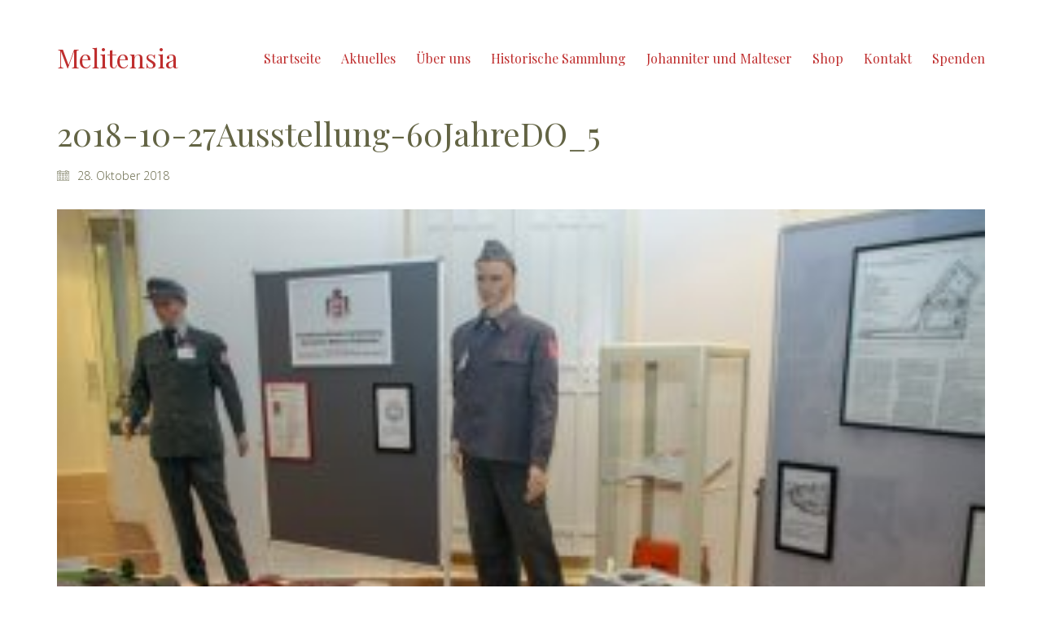

--- FILE ---
content_type: text/html; charset=UTF-8
request_url: https://melitensia.de/2018-10-27ausstellung-60jahredo_5/
body_size: 54316
content:
<!DOCTYPE html>

<html class="no-js" dir="ltr" lang="de" prefix="og: https://ogp.me/ns#">
<head>
    <meta charset="UTF-8">
    <meta name="viewport" content="width=device-width, initial-scale=1.0">

	<title>2018-10-27Ausstellung-60JahreDO_5 | Melitensia</title>
<link rel="preconnect" href="https://fonts.googleapis.com">
<link rel="preconnect" href="https://fonts.gstatic.com" crossorigin>
<link rel="preload" href="https://fonts.gstatic.com/s/opensans/v27/memvYaGs126MiZpBA-UvWbX2vVnXBbObj2OVTS-mu0SC55I.woff2" as="font" type="font/woff2" crossorigin>
<link rel="preload" href="https://fonts.gstatic.com/s/opensans/v27/memQYaGs126MiZpBA-UFUIcVXSCEkx2cmqvXlWq8tWZ0Pw86hd0Rk5hkWVAexoMUdjFXmQ.woff" as="font" type="font/woff" crossorigin>
<link rel="preload" href="https://fonts.gstatic.com/s/playfairdisplay/v25/nuFvD-vYSZviVYUb_rj3ij__anPXJzDwcbmjWBN2PKdFvXDXbtXK-F2qC0s.woff" as="font" type="font/woff" crossorigin>
<link rel="preload" href="https://fonts.gstatic.com/s/playfairdisplay/v25/nuFRD-vYSZviVYUb_rj3ij__anPXDTnCjmHKM4nYO7KN_qiTXtHA_3-uE0qEEw.woff" as="font" type="font/woff" crossorigin>
<link rel="preload" href="https://melitensia.de/wp-content/themes/kalium/assets/vendors/font-awesome/webfonts/fa-regular-400.woff2" as="font" type="font/woff2" crossorigin>
<link rel="preload" href="https://melitensia.de/wp-content/themes/kalium/assets/vendors/font-awesome/webfonts/fa-solid-900.woff2" as="font" type="font/woff2" crossorigin>
<link rel="preload" href="https://melitensia.de/wp-content/themes/kalium/assets/css/fonts/flaticons-custom/flaticon.woff" as="font" type="font/woff" crossorigin>
	<style>img:is([sizes="auto" i], [sizes^="auto," i]) { contain-intrinsic-size: 3000px 1500px }</style>
	
		<!-- All in One SEO 4.8.4.1 - aioseo.com -->
	<meta name="description" content="Ausstellung 60 Jahre Malteser in Dortmund" />
	<meta name="robots" content="max-image-preview:large" />
	<meta name="author" content="Nils Brandes"/>
	<link rel="canonical" href="https://melitensia.de/2018-10-27ausstellung-60jahredo_5/" />
	<meta name="generator" content="All in One SEO (AIOSEO) 4.8.4.1" />
		<meta property="og:locale" content="de_DE" />
		<meta property="og:site_name" content="Melitensia | Förderverein Melitensia e.V." />
		<meta property="og:type" content="article" />
		<meta property="og:title" content="2018-10-27Ausstellung-60JahreDO_5 | Melitensia" />
		<meta property="og:url" content="https://melitensia.de/2018-10-27ausstellung-60jahredo_5/" />
		<meta property="article:published_time" content="2018-10-28T19:10:56+00:00" />
		<meta property="article:modified_time" content="2018-10-28T19:11:27+00:00" />
		<meta name="twitter:card" content="summary" />
		<meta name="twitter:title" content="2018-10-27Ausstellung-60JahreDO_5 | Melitensia" />
		<script type="application/ld+json" class="aioseo-schema">
			{"@context":"https:\/\/schema.org","@graph":[{"@type":"BreadcrumbList","@id":"https:\/\/melitensia.de\/2018-10-27ausstellung-60jahredo_5\/#breadcrumblist","itemListElement":[{"@type":"ListItem","@id":"https:\/\/melitensia.de#listItem","position":1,"name":"Home","item":"https:\/\/melitensia.de","nextItem":{"@type":"ListItem","@id":"https:\/\/melitensia.de\/2018-10-27ausstellung-60jahredo_5\/#listItem","name":"2018-10-27Ausstellung-60JahreDO_5"}},{"@type":"ListItem","@id":"https:\/\/melitensia.de\/2018-10-27ausstellung-60jahredo_5\/#listItem","position":2,"name":"2018-10-27Ausstellung-60JahreDO_5","previousItem":{"@type":"ListItem","@id":"https:\/\/melitensia.de#listItem","name":"Home"}}]},{"@type":"ItemPage","@id":"https:\/\/melitensia.de\/2018-10-27ausstellung-60jahredo_5\/#itempage","url":"https:\/\/melitensia.de\/2018-10-27ausstellung-60jahredo_5\/","name":"2018-10-27Ausstellung-60JahreDO_5 | Melitensia","description":"Ausstellung 60 Jahre Malteser in Dortmund","inLanguage":"de-DE","isPartOf":{"@id":"https:\/\/melitensia.de\/#website"},"breadcrumb":{"@id":"https:\/\/melitensia.de\/2018-10-27ausstellung-60jahredo_5\/#breadcrumblist"},"author":{"@id":"https:\/\/melitensia.de\/author\/brandesni\/#author"},"creator":{"@id":"https:\/\/melitensia.de\/author\/brandesni\/#author"},"datePublished":"2018-10-28T20:10:56+01:00","dateModified":"2018-10-28T20:11:27+01:00"},{"@type":"Organization","@id":"https:\/\/melitensia.de\/#organization","name":"Melitensia","description":"F\u00f6rderverein Melitensia e.V.","url":"https:\/\/melitensia.de\/"},{"@type":"Person","@id":"https:\/\/melitensia.de\/author\/brandesni\/#author","url":"https:\/\/melitensia.de\/author\/brandesni\/","name":"Nils Brandes","image":{"@type":"ImageObject","@id":"https:\/\/melitensia.de\/2018-10-27ausstellung-60jahredo_5\/#authorImage","url":"https:\/\/secure.gravatar.com\/avatar\/118a7af82f6dad0eb9d6beeae54bc0d49a7b063101ad92dafcd294ff3d7bf9f9?s=96&d=mm&r=g","width":96,"height":96,"caption":"Nils Brandes"}},{"@type":"WebSite","@id":"https:\/\/melitensia.de\/#website","url":"https:\/\/melitensia.de\/","name":"Melitensia","description":"F\u00f6rderverein Melitensia e.V.","inLanguage":"de-DE","publisher":{"@id":"https:\/\/melitensia.de\/#organization"}}]}
		</script>
		<!-- All in One SEO -->

<link rel='dns-prefetch' href='//fonts.googleapis.com' />
<link rel="alternate" type="application/rss+xml" title="Melitensia &raquo; Feed" href="https://melitensia.de/feed/" />
<link rel="alternate" type="application/rss+xml" title="Melitensia &raquo; Kommentar-Feed" href="https://melitensia.de/comments/feed/" />
<link rel="alternate" type="text/calendar" title="Melitensia &raquo; iCal Feed" href="https://melitensia.de/events/?ical=1" />
    <meta property="og:type" content="article">
    <meta property="og:title" content="2018-10-27Ausstellung-60JahreDO_5">
    <meta property="og:url" content="https://melitensia.de/2018-10-27ausstellung-60jahredo_5/">
    <meta property="og:site_name" content="Melitensia">

	        <meta property="og:description" content="Ausstellung 60 Jahre Malteser in Dortmund">
	
	<link rel='stylesheet' id='layerslider-css' href='https://melitensia.de/wp-content/plugins/LayerSlider/assets/static/layerslider/css/layerslider.css?ver=7.11.0' media='all' />
<style id='wp-emoji-styles-inline-css'>

	img.wp-smiley, img.emoji {
		display: inline !important;
		border: none !important;
		box-shadow: none !important;
		height: 1em !important;
		width: 1em !important;
		margin: 0 0.07em !important;
		vertical-align: -0.1em !important;
		background: none !important;
		padding: 0 !important;
	}
</style>
<style id='classic-theme-styles-inline-css'>
/*! This file is auto-generated */
.wp-block-button__link{color:#fff;background-color:#32373c;border-radius:9999px;box-shadow:none;text-decoration:none;padding:calc(.667em + 2px) calc(1.333em + 2px);font-size:1.125em}.wp-block-file__button{background:#32373c;color:#fff;text-decoration:none}
</style>
<style id='global-styles-inline-css'>
:root{--wp--preset--aspect-ratio--square: 1;--wp--preset--aspect-ratio--4-3: 4/3;--wp--preset--aspect-ratio--3-4: 3/4;--wp--preset--aspect-ratio--3-2: 3/2;--wp--preset--aspect-ratio--2-3: 2/3;--wp--preset--aspect-ratio--16-9: 16/9;--wp--preset--aspect-ratio--9-16: 9/16;--wp--preset--color--black: #000000;--wp--preset--color--cyan-bluish-gray: #abb8c3;--wp--preset--color--white: #ffffff;--wp--preset--color--pale-pink: #f78da7;--wp--preset--color--vivid-red: #cf2e2e;--wp--preset--color--luminous-vivid-orange: #ff6900;--wp--preset--color--luminous-vivid-amber: #fcb900;--wp--preset--color--light-green-cyan: #7bdcb5;--wp--preset--color--vivid-green-cyan: #00d084;--wp--preset--color--pale-cyan-blue: #8ed1fc;--wp--preset--color--vivid-cyan-blue: #0693e3;--wp--preset--color--vivid-purple: #9b51e0;--wp--preset--gradient--vivid-cyan-blue-to-vivid-purple: linear-gradient(135deg,rgba(6,147,227,1) 0%,rgb(155,81,224) 100%);--wp--preset--gradient--light-green-cyan-to-vivid-green-cyan: linear-gradient(135deg,rgb(122,220,180) 0%,rgb(0,208,130) 100%);--wp--preset--gradient--luminous-vivid-amber-to-luminous-vivid-orange: linear-gradient(135deg,rgba(252,185,0,1) 0%,rgba(255,105,0,1) 100%);--wp--preset--gradient--luminous-vivid-orange-to-vivid-red: linear-gradient(135deg,rgba(255,105,0,1) 0%,rgb(207,46,46) 100%);--wp--preset--gradient--very-light-gray-to-cyan-bluish-gray: linear-gradient(135deg,rgb(238,238,238) 0%,rgb(169,184,195) 100%);--wp--preset--gradient--cool-to-warm-spectrum: linear-gradient(135deg,rgb(74,234,220) 0%,rgb(151,120,209) 20%,rgb(207,42,186) 40%,rgb(238,44,130) 60%,rgb(251,105,98) 80%,rgb(254,248,76) 100%);--wp--preset--gradient--blush-light-purple: linear-gradient(135deg,rgb(255,206,236) 0%,rgb(152,150,240) 100%);--wp--preset--gradient--blush-bordeaux: linear-gradient(135deg,rgb(254,205,165) 0%,rgb(254,45,45) 50%,rgb(107,0,62) 100%);--wp--preset--gradient--luminous-dusk: linear-gradient(135deg,rgb(255,203,112) 0%,rgb(199,81,192) 50%,rgb(65,88,208) 100%);--wp--preset--gradient--pale-ocean: linear-gradient(135deg,rgb(255,245,203) 0%,rgb(182,227,212) 50%,rgb(51,167,181) 100%);--wp--preset--gradient--electric-grass: linear-gradient(135deg,rgb(202,248,128) 0%,rgb(113,206,126) 100%);--wp--preset--gradient--midnight: linear-gradient(135deg,rgb(2,3,129) 0%,rgb(40,116,252) 100%);--wp--preset--font-size--small: 13px;--wp--preset--font-size--medium: 20px;--wp--preset--font-size--large: 36px;--wp--preset--font-size--x-large: 42px;--wp--preset--spacing--20: 0.44rem;--wp--preset--spacing--30: 0.67rem;--wp--preset--spacing--40: 1rem;--wp--preset--spacing--50: 1.5rem;--wp--preset--spacing--60: 2.25rem;--wp--preset--spacing--70: 3.38rem;--wp--preset--spacing--80: 5.06rem;--wp--preset--shadow--natural: 6px 6px 9px rgba(0, 0, 0, 0.2);--wp--preset--shadow--deep: 12px 12px 50px rgba(0, 0, 0, 0.4);--wp--preset--shadow--sharp: 6px 6px 0px rgba(0, 0, 0, 0.2);--wp--preset--shadow--outlined: 6px 6px 0px -3px rgba(255, 255, 255, 1), 6px 6px rgba(0, 0, 0, 1);--wp--preset--shadow--crisp: 6px 6px 0px rgba(0, 0, 0, 1);}:where(.is-layout-flex){gap: 0.5em;}:where(.is-layout-grid){gap: 0.5em;}body .is-layout-flex{display: flex;}.is-layout-flex{flex-wrap: wrap;align-items: center;}.is-layout-flex > :is(*, div){margin: 0;}body .is-layout-grid{display: grid;}.is-layout-grid > :is(*, div){margin: 0;}:where(.wp-block-columns.is-layout-flex){gap: 2em;}:where(.wp-block-columns.is-layout-grid){gap: 2em;}:where(.wp-block-post-template.is-layout-flex){gap: 1.25em;}:where(.wp-block-post-template.is-layout-grid){gap: 1.25em;}.has-black-color{color: var(--wp--preset--color--black) !important;}.has-cyan-bluish-gray-color{color: var(--wp--preset--color--cyan-bluish-gray) !important;}.has-white-color{color: var(--wp--preset--color--white) !important;}.has-pale-pink-color{color: var(--wp--preset--color--pale-pink) !important;}.has-vivid-red-color{color: var(--wp--preset--color--vivid-red) !important;}.has-luminous-vivid-orange-color{color: var(--wp--preset--color--luminous-vivid-orange) !important;}.has-luminous-vivid-amber-color{color: var(--wp--preset--color--luminous-vivid-amber) !important;}.has-light-green-cyan-color{color: var(--wp--preset--color--light-green-cyan) !important;}.has-vivid-green-cyan-color{color: var(--wp--preset--color--vivid-green-cyan) !important;}.has-pale-cyan-blue-color{color: var(--wp--preset--color--pale-cyan-blue) !important;}.has-vivid-cyan-blue-color{color: var(--wp--preset--color--vivid-cyan-blue) !important;}.has-vivid-purple-color{color: var(--wp--preset--color--vivid-purple) !important;}.has-black-background-color{background-color: var(--wp--preset--color--black) !important;}.has-cyan-bluish-gray-background-color{background-color: var(--wp--preset--color--cyan-bluish-gray) !important;}.has-white-background-color{background-color: var(--wp--preset--color--white) !important;}.has-pale-pink-background-color{background-color: var(--wp--preset--color--pale-pink) !important;}.has-vivid-red-background-color{background-color: var(--wp--preset--color--vivid-red) !important;}.has-luminous-vivid-orange-background-color{background-color: var(--wp--preset--color--luminous-vivid-orange) !important;}.has-luminous-vivid-amber-background-color{background-color: var(--wp--preset--color--luminous-vivid-amber) !important;}.has-light-green-cyan-background-color{background-color: var(--wp--preset--color--light-green-cyan) !important;}.has-vivid-green-cyan-background-color{background-color: var(--wp--preset--color--vivid-green-cyan) !important;}.has-pale-cyan-blue-background-color{background-color: var(--wp--preset--color--pale-cyan-blue) !important;}.has-vivid-cyan-blue-background-color{background-color: var(--wp--preset--color--vivid-cyan-blue) !important;}.has-vivid-purple-background-color{background-color: var(--wp--preset--color--vivid-purple) !important;}.has-black-border-color{border-color: var(--wp--preset--color--black) !important;}.has-cyan-bluish-gray-border-color{border-color: var(--wp--preset--color--cyan-bluish-gray) !important;}.has-white-border-color{border-color: var(--wp--preset--color--white) !important;}.has-pale-pink-border-color{border-color: var(--wp--preset--color--pale-pink) !important;}.has-vivid-red-border-color{border-color: var(--wp--preset--color--vivid-red) !important;}.has-luminous-vivid-orange-border-color{border-color: var(--wp--preset--color--luminous-vivid-orange) !important;}.has-luminous-vivid-amber-border-color{border-color: var(--wp--preset--color--luminous-vivid-amber) !important;}.has-light-green-cyan-border-color{border-color: var(--wp--preset--color--light-green-cyan) !important;}.has-vivid-green-cyan-border-color{border-color: var(--wp--preset--color--vivid-green-cyan) !important;}.has-pale-cyan-blue-border-color{border-color: var(--wp--preset--color--pale-cyan-blue) !important;}.has-vivid-cyan-blue-border-color{border-color: var(--wp--preset--color--vivid-cyan-blue) !important;}.has-vivid-purple-border-color{border-color: var(--wp--preset--color--vivid-purple) !important;}.has-vivid-cyan-blue-to-vivid-purple-gradient-background{background: var(--wp--preset--gradient--vivid-cyan-blue-to-vivid-purple) !important;}.has-light-green-cyan-to-vivid-green-cyan-gradient-background{background: var(--wp--preset--gradient--light-green-cyan-to-vivid-green-cyan) !important;}.has-luminous-vivid-amber-to-luminous-vivid-orange-gradient-background{background: var(--wp--preset--gradient--luminous-vivid-amber-to-luminous-vivid-orange) !important;}.has-luminous-vivid-orange-to-vivid-red-gradient-background{background: var(--wp--preset--gradient--luminous-vivid-orange-to-vivid-red) !important;}.has-very-light-gray-to-cyan-bluish-gray-gradient-background{background: var(--wp--preset--gradient--very-light-gray-to-cyan-bluish-gray) !important;}.has-cool-to-warm-spectrum-gradient-background{background: var(--wp--preset--gradient--cool-to-warm-spectrum) !important;}.has-blush-light-purple-gradient-background{background: var(--wp--preset--gradient--blush-light-purple) !important;}.has-blush-bordeaux-gradient-background{background: var(--wp--preset--gradient--blush-bordeaux) !important;}.has-luminous-dusk-gradient-background{background: var(--wp--preset--gradient--luminous-dusk) !important;}.has-pale-ocean-gradient-background{background: var(--wp--preset--gradient--pale-ocean) !important;}.has-electric-grass-gradient-background{background: var(--wp--preset--gradient--electric-grass) !important;}.has-midnight-gradient-background{background: var(--wp--preset--gradient--midnight) !important;}.has-small-font-size{font-size: var(--wp--preset--font-size--small) !important;}.has-medium-font-size{font-size: var(--wp--preset--font-size--medium) !important;}.has-large-font-size{font-size: var(--wp--preset--font-size--large) !important;}.has-x-large-font-size{font-size: var(--wp--preset--font-size--x-large) !important;}
:where(.wp-block-post-template.is-layout-flex){gap: 1.25em;}:where(.wp-block-post-template.is-layout-grid){gap: 1.25em;}
:where(.wp-block-columns.is-layout-flex){gap: 2em;}:where(.wp-block-columns.is-layout-grid){gap: 2em;}
:root :where(.wp-block-pullquote){font-size: 1.5em;line-height: 1.6;}
</style>
<style id='woocommerce-inline-inline-css'>
.woocommerce form .form-row .required { visibility: visible; }
</style>
<link rel='stylesheet' id='brands-styles-css' href='https://melitensia.de/wp-content/plugins/woocommerce/assets/css/brands.css?ver=10.1.0' media='all' />
<link rel='stylesheet' id='tablepress-default-css' href='https://melitensia.de/wp-content/plugins/tablepress/css/build/default.css?ver=3.2.5' media='all' />
<link rel='stylesheet' id='kalium-bootstrap-css-css' href='https://melitensia.de/wp-content/themes/kalium/assets/css/bootstrap.min.css?ver=3.5.001' media='all' />
<link rel='stylesheet' id='kalium-theme-base-css-css' href='https://melitensia.de/wp-content/themes/kalium/assets/css/base.min.css?ver=3.5.001' media='all' />
<link rel='stylesheet' id='kalium-theme-style-new-css-css' href='https://melitensia.de/wp-content/themes/kalium/assets/css/new/style.min.css?ver=3.5.001' media='all' />
<link rel='stylesheet' id='kalium-theme-other-css-css' href='https://melitensia.de/wp-content/themes/kalium/assets/css/other.min.css?ver=3.5.001' media='all' />
<link rel='stylesheet' id='kalium-css-loaders-css' href='https://melitensia.de/wp-content/themes/kalium/assets/admin/css/css-loaders.css?ver=3.5.001' media='all' />
<link rel='stylesheet' id='kalium-style-css-css' href='https://melitensia.de/wp-content/themes/kalium/style.css?ver=3.5.001' media='all' />
<link rel='stylesheet' id='custom-skin-css' href='https://melitensia.de/wp-content/themes/kalium/assets/css/custom-skin.css?ver=29334ed49ad4af37a554ed08a8916c24' media='all' />
<link rel='stylesheet' id='kalium-fluidbox-css-css' href='https://melitensia.de/wp-content/themes/kalium/assets/vendors/fluidbox/css/fluidbox.min.css?ver=3.5.001' media='all' />
<link rel='stylesheet' id='typolab-open-sans-font-font-1-css' href='https://fonts.googleapis.com/css2?family=Open+Sans%3Aital%2Cwght%400%2C300%3B0%2C600%3B1%2C300&#038;display=swap&#038;ver=3.5' media='all' />
<link rel='stylesheet' id='typolab-playfair-display-font-font-2-css' href='https://fonts.googleapis.com/css2?family=Playfair+Display%3Aital%400%3B1&#038;display=swap&#038;ver=3.5' media='all' />
    <script type="text/javascript">
		var ajaxurl = ajaxurl || 'https://melitensia.de/wp-admin/admin-ajax.php';
		    </script>
	
<style data-font-appearance-settings>.blog-posts .box-holder .post-info h2, .wpb_wrapper .lab-blog-posts .blog-post-entry .blog-post-content-container .blog-post-title {
	font-size: 24px;
}
.single-blog-holder .blog-title h1 {
	font-size: 40px;
}
.blog-post-excerpt p, .post-info p {
	font-size: 14px;
}
.blog-content-holder .post-content {
	font-size: 14px;
}</style>
<style data-custom-selectors>body, p{font-family:"Open Sans";font-style:normal;font-weight:300}.wpb_wrapper .lab-blog-posts .blog-post-entry .blog-post-content-container .blog-post-date{font-family:"Open Sans";font-style:normal;font-weight:600;text-transform:uppercase;font-size:11px}.wpb_wrapper .lab-contact-form .form-group label{font-family:"Open Sans";font-style:normal;font-weight:300;font-size:16px}</style>
<style data-custom-selectors>h1, .h1, .page-heading h1, h2, .h2, .page-heading h2, h3, .h3, .page-heading h3, h4, .h4, .page-heading h4, h5, .h5, .page-heading h5, h6, .h6, .page-heading h6{font-family:"Playfair Display";font-style:normal;font-weight:normal}.main-header.menu-type-standard-menu .standard-menu-container div.menu>ul>li>a, .main-header.menu-type-standard-menu .standard-menu-container ul.menu>li>a, .main-header.menu-type-standard-menu .standard-menu-container div.menu>ul ul li a, .main-header.menu-type-standard-menu .standard-menu-container ul.menu ul li a{font-family:"Playfair Display";font-style:normal;font-weight:normal}.single-post .post .post-share-networks .share-title{font-family:"Playfair Display";font-style:normal;font-weight:normal}.single-post .post .author-info--details .author-name{font-family:"Playfair Display";font-style:normal;font-weight:normal}.button{font-family:"Playfair Display";font-style:normal;font-weight:normal}.mobile-menu-wrapper .mobile-menu-container div.menu>ul>li ul>li>a, .mobile-menu-wrapper .mobile-menu-container ul.menu>li ul>li>a, .mobile-menu-wrapper .mobile-menu-container div.menu>ul>li>a, .mobile-menu-wrapper .mobile-menu-container ul.menu>li>a{font-family:"Playfair Display";font-style:normal;font-weight:normal}.single-post .post .entry-header .post-title{font-family:"Playfair Display";font-style:normal;font-weight:normal;font-size:40px}.section-title h1, .section-title h2, .section-title h3{font-family:"Playfair Display";font-style:normal;font-weight:normal;font-size:40px}.team-holder .member .hover-state .member-details h2{font-family:"Playfair Display";font-style:normal;font-weight:normal;font-size:20px}.portfolio-vc-type-container .team-holder .member .hover-state .member-details .job-title{font-family:"Playfair Display";font-style:normal;font-weight:normal;font-size:14px}.post-navigation a i, .post-navigation a strong{font-family:"Playfair Display";font-style:normal;font-weight:normal}</style><script type="text/javascript" src="https://melitensia.de/wp-includes/js/jquery/jquery.min.js?ver=3.7.1" id="jquery-core-js"></script>
<script type="text/javascript" id="layerslider-utils-js-extra">
/* <![CDATA[ */
var LS_Meta = {"v":"7.11.0","fixGSAP":"1"};
/* ]]> */
</script>
<script type="text/javascript" src="https://melitensia.de/wp-content/plugins/LayerSlider/assets/static/layerslider/js/layerslider.utils.js?ver=7.11.0" id="layerslider-utils-js"></script>
<script type="text/javascript" src="https://melitensia.de/wp-content/plugins/LayerSlider/assets/static/layerslider/js/layerslider.kreaturamedia.jquery.js?ver=7.11.0" id="layerslider-js"></script>
<script type="text/javascript" src="https://melitensia.de/wp-content/plugins/LayerSlider/assets/static/layerslider/js/layerslider.transitions.js?ver=7.11.0" id="layerslider-transitions-js"></script>
<script type="text/javascript" src="https://melitensia.de/wp-content/plugins/woocommerce/assets/js/jquery-blockui/jquery.blockUI.min.js?ver=2.7.0-wc.10.1.0" id="jquery-blockui-js" data-wp-strategy="defer"></script>
<script type="text/javascript" id="wc-add-to-cart-js-extra">
/* <![CDATA[ */
var wc_add_to_cart_params = {"ajax_url":"\/wp-admin\/admin-ajax.php","wc_ajax_url":"\/?wc-ajax=%%endpoint%%","i18n_view_cart":"Warenkorb anzeigen","cart_url":"https:\/\/melitensia.de\/?page_id=5496","is_cart":"","cart_redirect_after_add":"no"};
/* ]]> */
</script>
<script type="text/javascript" src="https://melitensia.de/wp-content/plugins/woocommerce/assets/js/frontend/add-to-cart.min.js?ver=10.1.0" id="wc-add-to-cart-js" data-wp-strategy="defer"></script>
<script type="text/javascript" src="https://melitensia.de/wp-content/plugins/woocommerce/assets/js/js-cookie/js.cookie.min.js?ver=2.1.4-wc.10.1.0" id="js-cookie-js" defer="defer" data-wp-strategy="defer"></script>
<script type="text/javascript" id="woocommerce-js-extra">
/* <![CDATA[ */
var woocommerce_params = {"ajax_url":"\/wp-admin\/admin-ajax.php","wc_ajax_url":"\/?wc-ajax=%%endpoint%%","i18n_password_show":"Passwort anzeigen","i18n_password_hide":"Passwort verbergen"};
/* ]]> */
</script>
<script type="text/javascript" src="https://melitensia.de/wp-content/plugins/woocommerce/assets/js/frontend/woocommerce.min.js?ver=10.1.0" id="woocommerce-js" defer="defer" data-wp-strategy="defer"></script>
<script type="text/javascript" src="https://melitensia.de/wp-content/plugins/js_composer/assets/js/vendors/woocommerce-add-to-cart.js?ver=6.9.0" id="vc_woocommerce-add-to-cart-js-js"></script>
<script type="text/javascript" id="wvw6722front.js3594-js-extra">
/* <![CDATA[ */
var wvw_local_data = {"add_url":"https:\/\/melitensia.de\/wp-admin\/post-new.php?post_type=event","ajaxurl":"https:\/\/melitensia.de\/wp-admin\/admin-ajax.php"};
/* ]]> */
</script>
<script type="text/javascript" src="https://melitensia.de/wp-content/plugins/wp-visitors-widget/modules/js/front.js?ver=6.8.3" id="wvw6722front.js3594-js"></script>
<meta name="generator" content="Powered by LayerSlider 7.11.0 - Build Heros, Sliders, and Popups. Create Animations and Beautiful, Rich Web Content as Easy as Never Before on WordPress." />
<!-- LayerSlider updates and docs at: https://layerslider.com -->
<link rel="https://api.w.org/" href="https://melitensia.de/wp-json/" /><link rel="alternate" title="JSON" type="application/json" href="https://melitensia.de/wp-json/wp/v2/media/4926" /><link rel="EditURI" type="application/rsd+xml" title="RSD" href="https://melitensia.de/xmlrpc.php?rsd" />
<meta name="generator" content="WordPress 6.8.3" />
<meta name="generator" content="WooCommerce 10.1.0" />
<link rel='shortlink' href='https://melitensia.de/?p=4926' />
<link rel="alternate" title="oEmbed (JSON)" type="application/json+oembed" href="https://melitensia.de/wp-json/oembed/1.0/embed?url=https%3A%2F%2Fmelitensia.de%2F2018-10-27ausstellung-60jahredo_5%2F" />
<link rel="alternate" title="oEmbed (XML)" type="text/xml+oembed" href="https://melitensia.de/wp-json/oembed/1.0/embed?url=https%3A%2F%2Fmelitensia.de%2F2018-10-27ausstellung-60jahredo_5%2F&#038;format=xml" />
<meta name="tec-api-version" content="v1"><meta name="tec-api-origin" content="https://melitensia.de"><link rel="alternate" href="https://melitensia.de/wp-json/tribe/events/v1/" /><style id="theme-custom-css">.header-logo.logo-text {font-family: 'Playfair Display';font-weight: 400;color: #fff !important;}.wpb_wrapper .lab-blog-posts .blog-post-entry .blog-post-content-container .blog-post-date {    margin-bottom: 10px;    display: inline-block;    background: #bf2e2e;    color: #FFF;    height:20px;    line-height: 20px;    padding: 0px 5px;    position: absolute;    left: 29px;    top: -10px;}.wpb_wrapper .lab-blog-posts .blog-post-entry .blog-post-content-container {    position: relative;}.wpb_wrapper .lab-blog-posts .blog-post-entry {transition: all 200ms;}.wpb_wrapper .lab-blog-posts .blog-post-entry:hover {box-shadow: 0px 7px 25px rgba(0,0,0,0.05), 0px 1px 2px rgba(0,0,0,0.02);}.join-now {padding: 35px 0px;}.align-center {text-align: center;}.custom-divider {width: 5%;}.schools-colleges {margin: 0px;}.schools-colleges .vc_column_container>.vc_column-inner {padding:0px !important;}.schools-colleges-image {width: 85%;margin: 0 auto;}.lab-vc-container .schools-colleges  .vc_column_container {  padding:0px !important;}.vc_toggle_size_md .vc_toggle_icon {    height: 18px;    width: 18px;}.facts-in-numbers .wpb_wrapper .section-title>h2 {text-align: center;color: #FFF;}.facts-in-numbers .wpb_wrapper .section-title>p {text-align: center;color: rgba(255,255,255,0.75);    text-shadow: 0px 1px 35px rgba(0,0,0,0.25);}body.blog .blog-posts {    margin-top: 35px;}.single-post .post-comments {background: #f3f1ef;}.blog-archive--widgets .widget.widget_product_search .search-bar input[name="s"], .blog-archive--widgets .widget.widget_search .search-bar input[name="s"] {background: #f3f1ef !important;}.blog-archive--widgets {position: relative;    background: #FFF;    box-shadow: 0px 2px 15px rgba(0,0,0,0.07);    padding: 40px;    border: 1px solid #EEE;    margin-top: -50px !important;margin-bottom: 40px;}.blog-archive--widgets .widget ul li {border-bottom: 1px solid #e4e4e4;padding: 15px 0px;}.blog-archive--widgets .widget ul li a {color: #333;}.blog-posts .post-item .post-details {padding-left: 20px;padding-top: 20px;padding-right: 50px;}.blog-posts .post-item .post-details h3.post-title {line-height: 30px;}.blog-posts .post-item .post-details .post-title a:after {display: none;}.blog-posts .post-item .post-details p {    line-height: 20px;} .blog-posts .post-item .post-details .post-meta.date {margin-top: 10px;}.blog-post-image .image-placeholder:after {  background: rgba(0,0,0,0.1);  content: "";  display: block;  width:100%;  height: 100%;  position:absolute;  top: 0;}.blog-post-excerpt {display: none;}.team-holder .member .hover-state {    background-color: transparent !important;    background: -moz-linear-gradient(top, rgba(0,0,0,0) 0%, rgba(0,0,0,0.5) 50%, rgba(0,0,0,0.8) 100%);    background: -webkit-linear-gradient(top, rgba(0,0,0,0) 0%,rgba(0,0,0,0.5) 50%,rgba(0,0,0,0.8) 100%);    background: linear-gradient(to bottom, rgba(0,0,0,0) 0%,rgba(0,0,0,0.5) 80%,rgba(0,0,0,0.9) 100%);    filter: progid:DXImageTransform.Microsoft.gradient( startColorstr='#00000000', endColorstr='#000000',GradientType=0 );    opacity: 1;    -webkit-opacity: 1;    -moz-opacity: 1;    filter: alpha(opacity=100);    visibility: visible;    }.team-holder .member .hover-state .member-details {bottom: 30px;}.team-holder .member .hover-state .member-details h2 {    margin: 0;    border-bottom: 2px solid #BF2E2E;    display: inline-block;    padding-bottom: 5px;}.text-block {height: 277px;margin-bottom: 0px;padding: 50px;}.bw-image.wpb_single_image img {-webkit-filter: grayscale(100%);filter: grayscale(100%);-webkit-transition-duration: 0.3s;    -moz-transition-duration: 0.3s;    -o-transition-duration: 0.3s;}.bw-image.wpb_single_image img:hover {-webkit-filter: grayscale(0%);filter: grayscale(0%);-webkit-transition-duration: 0.3s;    -moz-transition-duration: 0.3s;    -o-transition-duration: 0.3s;}.portfolio-holder .item-box .info {text-align: center;}.portfolio-holder .item-box .info h3 {    display: inline-block;    padding-bottom: 5px;    border-bottom: 1px solid #eee;}.portfolio-holder .item-box .info h3 a {color: #333;}.portfolio-holder .item-box .photo .image-placeholder:after {background: rgba(0,0,0,0.1);content: " ";display: block;width:100%;height: 100%;position:absolute;top: 0;}.portfolio-title-holder .pt-column {padding-top: 35px;}.course-icon {display: inline-block;float: left;margin-right: 35px;}.portfolio-vc-type-container .team-holder .member .image-placeholder, .portfolio-vc-type-container .team-holder .member .thumb>a {width: 50px;height: 50px;position: absolute;left: 0;top: 0;background: none;}.portfolio-vc-type-container .team-holder .member .hover-state {position: relative;padding: 0px;background: transparent;}.portfolio-vc-type-container .team-holder .member .hover-state .member-details h2 {border: none;padding: 0px;}.portfolio-vc-type-container .team-holder .member .hover-state .member-details h2 a {    color: inherit;}.portfolio-vc-type-container .team-holder .member .hover-state .member-details .job-title {color: #666;}.portfolio-vc-type-container .team-holder .member .image-placeholder img{border-radius: 10%;width: 50px;height: 50px;}.portfolio-vc-type-container .team-holder .member .hover-state .member-details {position: relative;color: #333;bottom: 0px;margin-left: 70px;min-height: 50px;margin-bottom: 20px}.contact-form input, .contact-form textarea,.comment-form input, .comment-form textarea  {border-bottom-color: #e4e4e4;padding-bottom:10px;}.contact-form textarea, .comment-form textarea {    background-image: linear-gradient(#e4e4e4 1px, transparent 1px);height: auto;}.contact-form .form-group label,.comment-form .form-group label,.labeled-input-row label, .labeled-textarea-row label {border-bottom-color: #e4e4e4;}.contact-form .form-group,.comment-form .form-group {margin-bottom: 20px;}.contact-form .row .col-sm-6 {width: 100%;}.wpb_wrapper .lab-contact-form .form-group label {color: #514a47;}.contact-form .send {float: left;background: #9e9997 !important;}.main-footer .big-footer {margin-top: 50px;margin-bottom: 50px;}.main-footer.main-footer {background: #2b2726  !important;}.main-footer .footer-widgets .widget h1, .main-footer .footer-widgets .widget h2, .main-footer .footer-widgets .widget h3 {color: #FFF !important;}.main-footer .footer-widgets .widget ul li {padding: 0px;}.main-footer .footer-widgets .widget-area .widget li a {    color: #898989;}footer.main-footer .footer-widgets .widget-area .widget li a:hover, .mobile-menu-wrapper .mobile-menu-container .cart-icon-link-mobile-container a:hover {    color: #FFF;}footer.main-footer .big-footer .section ul li a {color: #514a47 !important;}footer.main-footer .big-footer .section ul li a:hover {color: #FFF !important;}.footer-bottom {background: #272323 !important;}.main-footer hr {border-color: transparent;}.main-footer .footer-bottom-content {padding-left: 20px;padding-right: 20px;}.main-footer .footer-bottom-content a, .main-footer .footer-bottom-content p {color: #FFF;}.social-networks.rounded li a {background-color: #2b2726 !important;}.social-networks.rounded li a i {color: #f6f5f3 !important;}.social-networks.rounded li a:hover {background-color: #3a3433 !important;}.tp-tabs.tp-span-wrapper.inner.hebe.nav-pos-hor-right.nav-pos-ver-center.nav-dir-vertical {    background: transparent !important;}@media (min-width:801px) {.wpb_wrapper .section-title>h2 {margin-top: 40px;}.footer-widgets  .widget-area.widgets--columned-layout.widgets--columns-5>.widget {width: 18.75%;margin-bottom: 10px;}.widget.widget_nav_menu#nav_menu-2,.widget.widget_nav_menu#nav_menu-4 {text-align: right;}.widget.widget_nav_menu#nav_menu-3,.widget.widget_nav_menu#nav_menu-5 {text-align: left;}.widget.widget_nav_menu {padding-top: 85px;}.footer-widgets  .widget-area.widgets--columned-layout.widgets--columns-5>.widget:nth-child(3) {width: 25%;} .footer-widgets .middle-widget {text-align: center;}.footer-widgets .widget p {color: #898989;}.has-fixed-footer .wrapper {box-shadow: rgba(0, 0, 0, 0.5) 0px 70px 100px -30px;}.join-now {padding: 110px 0px !important;}}@media screen and (max-width: 767px) {.blog-posts .post-item .post-details {margin: 20px 0 0 0;padding: 0px;}.blog-holder .box-holder {margin-bottom: 35px;}}@media (max-width:480px) {.footer-widgets .widget {text-align: center;margin-bottom: 35px;}}.example { color: red !important;}</style><script>var mobile_menu_breakpoint = 768;</script><style data-appended-custom-css="true">@media screen and (min-width:769px) { .mobile-menu-wrapper,.mobile-menu-overlay,.header-block__item--mobile-menu-toggle {display: none;} }</style><style data-appended-custom-css="true">@media screen and (max-width:768px) { .header-block__item--standard-menu-container {display: none;} }</style>	<noscript><style>.woocommerce-product-gallery{ opacity: 1 !important; }</style></noscript>
	<style>.recentcomments a{display:inline !important;padding:0 !important;margin:0 !important;}</style><meta name="generator" content="Powered by WPBakery Page Builder - drag and drop page builder for WordPress."/>
<meta name="generator" content="Powered by Slider Revolution 6.5.31 - responsive, Mobile-Friendly Slider Plugin for WordPress with comfortable drag and drop interface." />
<script>function setREVStartSize(e){
			//window.requestAnimationFrame(function() {
				window.RSIW = window.RSIW===undefined ? window.innerWidth : window.RSIW;
				window.RSIH = window.RSIH===undefined ? window.innerHeight : window.RSIH;
				try {
					var pw = document.getElementById(e.c).parentNode.offsetWidth,
						newh;
					pw = pw===0 || isNaN(pw) || (e.l=="fullwidth" || e.layout=="fullwidth") ? window.RSIW : pw;
					e.tabw = e.tabw===undefined ? 0 : parseInt(e.tabw);
					e.thumbw = e.thumbw===undefined ? 0 : parseInt(e.thumbw);
					e.tabh = e.tabh===undefined ? 0 : parseInt(e.tabh);
					e.thumbh = e.thumbh===undefined ? 0 : parseInt(e.thumbh);
					e.tabhide = e.tabhide===undefined ? 0 : parseInt(e.tabhide);
					e.thumbhide = e.thumbhide===undefined ? 0 : parseInt(e.thumbhide);
					e.mh = e.mh===undefined || e.mh=="" || e.mh==="auto" ? 0 : parseInt(e.mh,0);
					if(e.layout==="fullscreen" || e.l==="fullscreen")
						newh = Math.max(e.mh,window.RSIH);
					else{
						e.gw = Array.isArray(e.gw) ? e.gw : [e.gw];
						for (var i in e.rl) if (e.gw[i]===undefined || e.gw[i]===0) e.gw[i] = e.gw[i-1];
						e.gh = e.el===undefined || e.el==="" || (Array.isArray(e.el) && e.el.length==0)? e.gh : e.el;
						e.gh = Array.isArray(e.gh) ? e.gh : [e.gh];
						for (var i in e.rl) if (e.gh[i]===undefined || e.gh[i]===0) e.gh[i] = e.gh[i-1];
											
						var nl = new Array(e.rl.length),
							ix = 0,
							sl;
						e.tabw = e.tabhide>=pw ? 0 : e.tabw;
						e.thumbw = e.thumbhide>=pw ? 0 : e.thumbw;
						e.tabh = e.tabhide>=pw ? 0 : e.tabh;
						e.thumbh = e.thumbhide>=pw ? 0 : e.thumbh;
						for (var i in e.rl) nl[i] = e.rl[i]<window.RSIW ? 0 : e.rl[i];
						sl = nl[0];
						for (var i in nl) if (sl>nl[i] && nl[i]>0) { sl = nl[i]; ix=i;}
						var m = pw>(e.gw[ix]+e.tabw+e.thumbw) ? 1 : (pw-(e.tabw+e.thumbw)) / (e.gw[ix]);
						newh =  (e.gh[ix] * m) + (e.tabh + e.thumbh);
					}
					var el = document.getElementById(e.c);
					if (el!==null && el) el.style.height = newh+"px";
					el = document.getElementById(e.c+"_wrapper");
					if (el!==null && el) {
						el.style.height = newh+"px";
						el.style.display = "block";
					}
				} catch(e){
					console.log("Failure at Presize of Slider:" + e)
				}
			//});
		  };</script>
<noscript><style> .wpb_animate_when_almost_visible { opacity: 1; }</style></noscript></head>
<body class="attachment wp-singular attachment-template-default single single-attachment postid-4926 attachmentid-4926 attachment-jpeg wp-theme-kalium theme-kalium woocommerce-no-js tribe-no-js has-fixed-footer wpb-js-composer js-comp-ver-6.9.0 vc_responsive">

<div class="mobile-menu-wrapper mobile-menu-slide">

    <div class="mobile-menu-container">

		<div class="menu"><ul>
<li class="page_item page-item-20"><a href="https://melitensia.de/">Startseite</a></li>
<li class="page_item page-item-8"><a href="https://melitensia.de/news/">Aktuelles</a></li>
<li class="page_item page-item-4694 page_item_has_children"><a href="https://melitensia.de/ueber-uns/">Über uns</a>
<ul class='children'>
	<li class="page_item page-item-6135"><a href="https://melitensia.de/ueber-uns/gruppe-modellbau/">Gruppe Modellbau</a></li>
</ul>
</li>
<li class="page_item page-item-4730"><a href="https://melitensia.de/historische-sammlung/">Historische Sammlung</a></li>
<li class="page_item page-item-5926 page_item_has_children"><a href="https://melitensia.de/die-malteser/">Johanniter und Malteser</a>
<ul class='children'>
	<li class="page_item page-item-5932"><a href="https://melitensia.de/die-malteser/literatur-zur-geschichte/">Literatur zur Geschichte</a></li>
</ul>
</li>
<li class="page_item page-item-4760"><a href="https://melitensia.de/buecher/">Shop</a></li>
<li class="page_item page-item-4659 page_item_has_children"><a href="https://melitensia.de/contact/">Kontakt</a>
<ul class='children'>
	<li class="page_item page-item-5851"><a href="https://melitensia.de/contact/anreise/">Anreise</a></li>
	<li class="page_item page-item-4936"><a href="https://melitensia.de/contact/impressum/">Impressum</a></li>
	<li class="page_item page-item-4806"><a href="https://melitensia.de/contact/datenschutz/">Datenschutz</a></li>
</ul>
</li>
<li class="page_item page-item-5121"><a href="https://melitensia.de/spenden/">Spenden</a></li>
</ul></div>

		            <form role="search" method="get" class="search-form" action="https://melitensia.de/">
                <input type="search" class="search-field" placeholder="Search site..." value="" name="s" id="search_mobile_inp"/>

                <label for="search_mobile_inp">
                    <i class="fa fa-search"></i>
                </label>

                <input type="submit" class="search-submit" value="Go"/>
            </form>
		
		
		
    </div>

</div>

<div class="mobile-menu-overlay"></div>
<div class="wrapper" id="main-wrapper">

	<style data-appended-custom-css="true">.header-block, .site-header--static-header-type {background-color: rgba(2,2,2,0)}</style>    <header class="site-header main-header menu-type-standard-menu">

		<div class="header-block">

	
	<div class="header-block__row-container container">

		<div class="header-block__row header-block__row--main">
			        <div class="header-block__column header-block__logo header-block--auto-grow">
			    <a href="https://melitensia.de" class="header-logo logo-text menu-skin-main">
		            <span class="logo-text">Melitensia</span>
		    </a>
        </div>
		        <div class="header-block__column header-block--content-right header-block--align-right">

            <div class="header-block__items-row">
				<div class="header-block__item header-block__item--type-menu-main-menu header-block__item--standard-menu-container"><div class="standard-menu-container menu-skin-main"><nav class="nav-container-main-menu"><ul class="menu"><li class="page_item page-item-20 menu-item"><a href="https://melitensia.de/">Startseite</a></li><li class="page_item page-item-8 menu-item"><a href="https://melitensia.de/news/">Aktuelles</a></li><li class="page_item page-item-4694 page_item_has_children menu-item"><a href="https://melitensia.de/ueber-uns/">Über uns</a><ul class='children'><li class="page_item page-item-6135 menu-item"><a href="https://melitensia.de/ueber-uns/gruppe-modellbau/">Gruppe Modellbau</a></li></ul></li><li class="page_item page-item-4730 menu-item"><a href="https://melitensia.de/historische-sammlung/">Historische Sammlung</a></li><li class="page_item page-item-5926 page_item_has_children menu-item"><a href="https://melitensia.de/die-malteser/">Johanniter und Malteser</a><ul class='children'><li class="page_item page-item-5932 menu-item"><a href="https://melitensia.de/die-malteser/literatur-zur-geschichte/">Literatur zur Geschichte</a></li></ul></li><li class="page_item page-item-4760 menu-item"><a href="https://melitensia.de/buecher/">Shop</a></li><li class="page_item page-item-4659 page_item_has_children menu-item"><a href="https://melitensia.de/contact/">Kontakt</a><ul class='children'><li class="page_item page-item-5851 menu-item"><a href="https://melitensia.de/contact/anreise/">Anreise</a></li><li class="page_item page-item-4936 menu-item"><a href="https://melitensia.de/contact/impressum/">Impressum</a></li><li class="page_item page-item-4806 menu-item"><a href="https://melitensia.de/contact/datenschutz/">Datenschutz</a></li></ul></li><li class="page_item page-item-5121 menu-item"><a href="https://melitensia.de/spenden/">Spenden</a></li></ul></nav></div></div><div class="header-block__item header-block__item--type-menu-main-menu header-block__item--mobile-menu-toggle"><a href="#" class="toggle-bars menu-skin-main" aria-label="Toggle navigation" data-action="mobile-menu">        <span class="toggle-bars__column">
            <span class="toggle-bars__bar-lines">
                <span class="toggle-bars__bar-line toggle-bars__bar-line--top"></span>
                <span class="toggle-bars__bar-line toggle-bars__bar-line--middle"></span>
                <span class="toggle-bars__bar-line toggle-bars__bar-line--bottom"></span>
            </span>
        </span>
		</a></div>            </div>

        </div>
				</div>

	</div>

	
</div>

    </header>

        <div class="single-post single-post--no-featured-image">

            <div class="container">

                <div class="row">

					<article id="post-4926" class="post post-4926 attachment type-attachment status-inherit hentry">
	
		
	<section class="post--column post-body">
		
		<header class="entry-header">

	<h1 class="post-title entry-title">2018-10-27Ausstellung-60JahreDO_5</h1>
</header>            <section class="post-meta-only">

				            <div class="post-meta date updated published">
                <i class="icon icon-basic-calendar"></i>
				28. Oktober 2018            </div>
		
            </section>
		            <section class="post-content post-formatting">
				<p class="attachment"><a href='https://melitensia.de/wp-content/uploads/2018/10/2018-10-27Ausstellung-60JahreDO_5-scaled.jpg'><img fetchpriority="high" decoding="async" width="300" height="200" src="https://melitensia.de/wp-content/uploads/2018/10/2018-10-27Ausstellung-60JahreDO_5-300x200.jpg" class="attachment-medium size-medium" alt="" srcset="https://melitensia.de/wp-content/uploads/2018/10/2018-10-27Ausstellung-60JahreDO_5-300x200.jpg 300w, https://melitensia.de/wp-content/uploads/2018/10/2018-10-27Ausstellung-60JahreDO_5-600x400.jpg 600w, https://melitensia.de/wp-content/uploads/2018/10/2018-10-27Ausstellung-60JahreDO_5-768x512.jpg 768w, https://melitensia.de/wp-content/uploads/2018/10/2018-10-27Ausstellung-60JahreDO_5-1024x683.jpg 1024w, https://melitensia.de/wp-content/uploads/2018/10/2018-10-27Ausstellung-60JahreDO_5-1612x1075.jpg 1612w, https://melitensia.de/wp-content/uploads/2018/10/2018-10-27Ausstellung-60JahreDO_5-1116x744.jpg 1116w, https://melitensia.de/wp-content/uploads/2018/10/2018-10-27Ausstellung-60JahreDO_5-806x537.jpg 806w, https://melitensia.de/wp-content/uploads/2018/10/2018-10-27Ausstellung-60JahreDO_5-558x372.jpg 558w, https://melitensia.de/wp-content/uploads/2018/10/2018-10-27Ausstellung-60JahreDO_5-655x437.jpg 655w" sizes="(max-width: 300px) 100vw, 300px" /></a></p>
            </section>
				
	</section>
	
		
</article>
                </div>

            </div>

        </div>
		</div><!-- .wrapper -->
<footer id="footer" role="contentinfo" class="site-footer main-footer footer-bottom-vertical fixed-footer">

	
	
        <div class="footer-bottom">

            <div class="container">

                <div class="footer-bottom-content">

					
					
                        <div class="footer-content-left">

                            <div class="copyrights site-info">
                                <p>Förderverein Melitensia e.V.</p>
                            </div>

                        </div>

					                </div>

            </div>

        </div>

	
</footer>
		<script>
			window.RS_MODULES = window.RS_MODULES || {};
			window.RS_MODULES.modules = window.RS_MODULES.modules || {};
			window.RS_MODULES.waiting = window.RS_MODULES.waiting || [];
			window.RS_MODULES.defered = true;
			window.RS_MODULES.moduleWaiting = window.RS_MODULES.moduleWaiting || {};
			window.RS_MODULES.type = 'compiled';
		</script>
		<script type="speculationrules">
{"prefetch":[{"source":"document","where":{"and":[{"href_matches":"\/*"},{"not":{"href_matches":["\/wp-*.php","\/wp-admin\/*","\/wp-content\/uploads\/*","\/wp-content\/*","\/wp-content\/plugins\/*","\/wp-content\/themes\/kalium\/*","\/*\\?(.+)"]}},{"not":{"selector_matches":"a[rel~=\"nofollow\"]"}},{"not":{"selector_matches":".no-prefetch, .no-prefetch a"}}]},"eagerness":"conservative"}]}
</script>
		<script>
		( function ( body ) {
			'use strict';
			body.className = body.className.replace( /\btribe-no-js\b/, 'tribe-js' );
		} )( document.body );
		</script>
		<script type="application/ld+json">{"@context":"https:\/\/schema.org\/","@type":"Organization","name":"Melitensia","url":"https:\/\/melitensia.de"}</script><script> /* <![CDATA[ */var tribe_l10n_datatables = {"aria":{"sort_ascending":": activate to sort column ascending","sort_descending":": activate to sort column descending"},"length_menu":"Show _MENU_ entries","empty_table":"No data available in table","info":"Showing _START_ to _END_ of _TOTAL_ entries","info_empty":"Showing 0 to 0 of 0 entries","info_filtered":"(filtered from _MAX_ total entries)","zero_records":"No matching records found","search":"Search:","all_selected_text":"All items on this page were selected. ","select_all_link":"Select all pages","clear_selection":"Clear Selection.","pagination":{"all":"All","next":"Next","previous":"Previous"},"select":{"rows":{"0":"","_":": Selected %d rows","1":": Selected 1 row"}},"datepicker":{"dayNames":["Sonntag","Montag","Dienstag","Mittwoch","Donnerstag","Freitag","Samstag"],"dayNamesShort":["So.","Mo.","Di.","Mi.","Do.","Fr.","Sa."],"dayNamesMin":["S","M","D","M","D","F","S"],"monthNames":["Januar","Februar","M\u00e4rz","April","Mai","Juni","Juli","August","September","Oktober","November","Dezember"],"monthNamesShort":["Januar","Februar","M\u00e4rz","April","Mai","Juni","Juli","August","September","Oktober","November","Dezember"],"monthNamesMin":["Jan.","Feb.","M\u00e4rz","Apr.","Mai","Juni","Juli","Aug.","Sep.","Okt.","Nov.","Dez."],"nextText":"Next","prevText":"Prev","currentText":"Today","closeText":"Done","today":"Today","clear":"Clear"}};/* ]]> */ </script>	<script type='text/javascript'>
		(function () {
			var c = document.body.className;
			c = c.replace(/woocommerce-no-js/, 'woocommerce-js');
			document.body.className = c;
		})();
	</script>
	<link rel='stylesheet' id='wvw3401boot-cont.css-css' href='https://melitensia.de/wp-content/plugins/wp-visitors-widget/modules/inc/assets/css/boot-cont.css?ver=6.8.3' media='all' />
<link rel='stylesheet' id='wvw7307front.css-css' href='https://melitensia.de/wp-content/plugins/wp-visitors-widget/modules/css/front.css?ver=6.8.3' media='all' />
<link rel='stylesheet' id='wc-blocks-style-css' href='https://melitensia.de/wp-content/plugins/woocommerce/assets/client/blocks/wc-blocks.css?ver=wc-10.1.0' media='all' />
<link rel='stylesheet' id='kalium-fontawesome-css-css' href='https://melitensia.de/wp-content/themes/kalium/assets/vendors/font-awesome/css/all.min.css?ver=3.5.001' media='all' />
<link rel='stylesheet' id='rs-plugin-settings-css' href='https://melitensia.de/wp-content/plugins/revslider/public/assets/css/rs6.css?ver=6.5.31' media='all' />
<style id='rs-plugin-settings-inline-css'>
#rs-demo-id {}
</style>
<script type="text/javascript" src="https://melitensia.de/wp-content/plugins/revslider/public/assets/js/rbtools.min.js?ver=6.5.18" defer async id="tp-tools-js"></script>
<script type="text/javascript" src="https://melitensia.de/wp-content/plugins/revslider/public/assets/js/rs6.min.js?ver=6.5.31" defer async id="revmin-js"></script>
<script type="text/javascript" src="https://melitensia.de/wp-content/plugins/woocommerce/assets/js/sourcebuster/sourcebuster.min.js?ver=10.1.0" id="sourcebuster-js-js"></script>
<script type="text/javascript" id="wc-order-attribution-js-extra">
/* <![CDATA[ */
var wc_order_attribution = {"params":{"lifetime":1.0e-5,"session":30,"base64":false,"ajaxurl":"https:\/\/melitensia.de\/wp-admin\/admin-ajax.php","prefix":"wc_order_attribution_","allowTracking":true},"fields":{"source_type":"current.typ","referrer":"current_add.rf","utm_campaign":"current.cmp","utm_source":"current.src","utm_medium":"current.mdm","utm_content":"current.cnt","utm_id":"current.id","utm_term":"current.trm","utm_source_platform":"current.plt","utm_creative_format":"current.fmt","utm_marketing_tactic":"current.tct","session_entry":"current_add.ep","session_start_time":"current_add.fd","session_pages":"session.pgs","session_count":"udata.vst","user_agent":"udata.uag"}};
/* ]]> */
</script>
<script type="text/javascript" src="https://melitensia.de/wp-content/plugins/woocommerce/assets/js/frontend/order-attribution.min.js?ver=10.1.0" id="wc-order-attribution-js"></script>
<script type="text/javascript" src="https://melitensia.de/wp-content/themes/kalium/assets/vendors/gsap/gsap.min.js?ver=3.5.001" id="kalium-gsap-js-js"></script>
<script type="text/javascript" src="https://melitensia.de/wp-content/themes/kalium/assets/vendors/gsap/ScrollToPlugin.min.js?ver=3.5.001" id="kalium-gsap-scrollto-js-js"></script>
<script type="text/javascript" src="https://melitensia.de/wp-content/themes/kalium/assets/vendors/scrollmagic/ScrollMagic.min.js?ver=3.5.001" id="kalium-scrollmagic-js-js"></script>
<script type="text/javascript" src="https://melitensia.de/wp-content/themes/kalium/assets/vendors/scrollmagic/plugins/animation.gsap.min.js?ver=3.5.001" id="kalium-scrollmagic-gsap-js-js"></script>
<script type="text/javascript" src="https://melitensia.de/wp-content/themes/kalium/assets/vendors/jquery-libs/jquery.ba-throttle-debounce.js?ver=3.5.001" id="kalium-jquery-throttle-debounce-js-js"></script>
<script type="text/javascript" src="https://melitensia.de/wp-content/themes/kalium/assets/vendors/fluidbox/jquery.fluidbox.min.js?ver=3.5.001" id="kalium-fluidbox-js-js"></script>
<script type="text/javascript" id="kalium-main-js-js-before">
/* <![CDATA[ */
var _k = _k || {}; _k.enqueueAssets = {"js":{"light-gallery":[{"src":"https:\/\/melitensia.de\/wp-content\/themes\/kalium\/assets\/vendors\/light-gallery\/lightgallery-all.min.js"}],"videojs":[{"src":"https:\/\/melitensia.de\/wp-content\/themes\/kalium\/assets\/vendors\/video-js\/video.min.js"}]},"css":{"light-gallery":[{"src":"https:\/\/melitensia.de\/wp-content\/themes\/kalium\/assets\/vendors\/light-gallery\/css\/lightgallery.min.css"},{"src":"https:\/\/melitensia.de\/wp-content\/themes\/kalium\/assets\/vendors\/light-gallery\/css\/lg-transitions.min.css"}],"videojs":[{"src":"https:\/\/melitensia.de\/wp-content\/themes\/kalium\/assets\/vendors\/video-js\/video-js.min.css"}]}};
var _k = _k || {}; _k.require = function(e){var t=e instanceof Array?e:[e],r=function(e){var t,t;e.match(/\.js(\?.*)?$/)?(t=document.createElement("script")).src=e:((t=document.createElement("link")).rel="stylesheet",t.href=e);var r=!1,a=jQuery("[data-deploader]").each((function(t,a){e!=jQuery(a).attr("src")&&e!=jQuery(a).attr("href")||(r=!0)})).length;r||(t.setAttribute("data-deploader",a),jQuery("head").append(t))},a;return new Promise((function(e,a){var n=0,c=function(t){if(t&&t.length){var a=t.shift(),n=a.match(/\.js(\?.*)?$/)?"script":"text";jQuery.ajax({dataType:n,url:a,cache:!0}).success((function(){r(a)})).always((function(){a.length&&c(t)}))}else e()};c(t)}))};;
/* ]]> */
</script>
<script type="text/javascript" src="https://melitensia.de/wp-content/themes/kalium/assets/js/main.min.js?ver=3.5.001" id="kalium-main-js-js"></script>

<!-- TET: 0.862254 / 3.5 -->
</body>
</html>

--- FILE ---
content_type: text/css
request_url: https://melitensia.de/wp-content/themes/kalium/assets/css/custom-skin.css?ver=29334ed49ad4af37a554ed08a8916c24
body_size: 43691
content:
body {
  background: #ffffff;
  color: #636444;
}
table {
  color: #000000;
}
h1 small,
h2 small,
h3 small,
h4 small,
h5 small,
h6 small {
  color: #000000;
}
a {
  color: #bf2e2e;
}
a:focus,
a:hover {
  color: #962424;
}
:focus {
  color: #bf2e2e;
}
.wrapper {
  background: #ffffff;
}
.wrapper a:hover {
  color: #bf2e2e;
}
.wrapper a:after {
  background: #bf2e2e;
}
.site-footer a:hover {
  color: #bf2e2e;
}
.product-filter ul li a:hover {
  color: #bf2e2e;
}
.message-form .loading-bar {
  background: #d44c4c;
}
.message-form .loading-bar span {
  background: #962424;
}
.skin--brand-primary {
  color: #bf2e2e;
}
.btn.btn-primary {
  background: #bf2e2e;
}
.btn.btn-primary:hover {
  background: #962424;
}
.btn.btn-secondary {
  background: #000000;
}
.btn.btn-secondary:hover {
  background: #000000;
}
.site-footer .footer-bottom a {
  color: #000000;
}
.site-footer .footer-bottom a:hover {
  color: #bf2e2e;
}
.site-footer .footer-bottom a:after {
  color: #bf2e2e;
}
p {
  color: #000000;
}
.section-title p {
  color: #000000;
}
.section-title h1,
.section-title h2,
.section-title h3,
.section-title h4,
.section-title h5,
.section-title h6 {
  color: #636444;
}
.section-title h1 small,
.section-title h2 small,
.section-title h3 small,
.section-title h4 small,
.section-title h5 small,
.section-title h6 small {
  color: #000000 !important;
}
.blog-posts .isotope-item .box-holder .post-info {
  border-color: #ffffff;
}
.blog-posts .box-holder .post-format .quote-holder {
  background: #ffffff;
}
.blog-posts .box-holder .post-format .quote-holder blockquote {
  color: #000000;
}
.blog-posts .box-holder .post-format .post-type {
  background: #ffffff;
}
.blog-posts .box-holder .post-format .post-type i {
  color: #636444;
}
.blog-posts .box-holder .post-format .hover-state i {
  color: #ffffff;
}
.blog-posts .box-holder .post-info h2 a {
  color: #636444;
}
.blog-posts .box-holder .post-info .details .category {
  color: #000000;
}
.blog-posts .box-holder .post-info .details .date {
  color: #000000;
}
.widget.widget_tag_cloud a {
  color: #636444;
  background: #ffffff;
}
.widget.widget_tag_cloud a:hover {
  background: #f2f2f2;
}
.wpb_wrapper .wpb_text_column blockquote {
  border-left-color: #bf2e2e;
}
.post-formatting ul li,
.post-formatting ol li {
  color: #000000;
}
.post-formatting blockquote {
  border-left-color: #bf2e2e;
}
.post-formatting blockquote p {
  color: #000000;
}
.post-formatting .wp-caption .wp-caption-text {
  background: #ffffff;
}
.labeled-textarea-row textarea {
  background-image: linear-gradient(#ffffff 1px,transparent 1px);
}
.labeled-textarea-row textarea:focus {
  color: #333;
}
.cd-google-map .cd-zoom-in,
.cd-google-map .cd-zoom-out {
  background-color: #bf2e2e;
}
.cd-google-map .cd-zoom-in:hover,
.cd-google-map .cd-zoom-out:hover {
  background-color: #b72c2c;
}
.single-blog-holder .blog-head-holder {
  background: #ffffff;
}
.single-blog-holder .blog-head-holder .quote-holder {
  background: #ffffff;
}
.single-blog-holder .blog-head-holder .quote-holder:before {
  color: #000000;
}
.single-blog-holder .blog-head-holder .quote-holder blockquote {
  color: #000000;
}
.single-blog-holder .tags-holder a {
  color: #636444;
  background: #ffffff;
}
.single-blog-holder .tags-holder a:hover {
  background: #f2f2f2;
}
.single-blog-holder pre {
  background: #ffffff;
  border-color: #ffffff;
  color: #636444;
}
.single-blog-holder .blog-author-holder .author-name:hover {
  color: #bf2e2e;
}
.single-blog-holder .blog-author-holder .author-name:hover em {
  color: #000000;
}
.single-blog-holder .blog-author-holder .author-name em {
  color: #000000;
}
.single-blog-holder .blog-author-holder .author-link {
  color: #636444;
}
.single-blog-holder .post-controls span {
  color: #000000;
}
.single-blog-holder .comments-holder {
  background: #ffffff;
}
.single-blog-holder .comments-holder:before {
  border-top-color: #ffffff;
}
.single-blog-holder .comments-holder .comment-holder + .comment-respond {
  background: #ffffff;
}
.single-blog-holder .comments-holder .comment-holder .commenter-image .comment-connector {
  border-color: #ffffff;
}
.single-blog-holder .comments-holder .comment-holder .commenter-details .comment-text p {
  color: #000000;
}
.single-blog-holder .comments-holder .comment-holder .commenter-details .date {
  color: #000000;
}
.single-blog-holder .details .category {
  color: #000000;
}
.single-blog-holder .details .category a {
  color: #000000;
}
.single-blog-holder .details .date {
  color: #000000;
}
.single-blog-holder .details .date a {
  color: #000000;
}
.single-blog-holder .details .tags-list {
  color: #000000;
}
.single-blog-holder .details .tags-list a {
  color: #000000;
}
.single-blog-holder .post-controls .next-post:hover i,
.single-blog-holder .post-controls .prev-post:hover i {
  color: #bf2e2e;
}
.single-blog-holder .post-controls .next-post:hover strong,
.single-blog-holder .post-controls .prev-post:hover strong {
  color: #bf2e2e;
}
.single-blog-holder .post-controls .next-post strong,
.single-blog-holder .post-controls .prev-post strong {
  color: #636444;
}
.single-blog-holder .post-controls .next-post i,
.single-blog-holder .post-controls .prev-post i {
  color: #636444;
}
::selection {
  background: #bf2e2e;
  color: #ffffff;
}
::-moz-selection {
  background: #bf2e2e;
  color: #ffffff;
}
hr {
  border-color: #ffffff;
}
footer.site-footer {
  background-color: #ffffff;
}
footer.site-footer .footer-widgets .section h1,
footer.site-footer .footer-widgets .section h2,
footer.site-footer .footer-widgets .section h3 {
  color: #636444;
}
.wpb_wrapper .wpb_tabs.tabs-style-minimal .ui-tabs .wpb_tabs_nav li a {
  color: #000000;
}
.wpb_wrapper .wpb_tabs.tabs-style-minimal .ui-tabs .wpb_tabs_nav li a:hover {
  color: #000000;
}
.wpb_wrapper .wpb_tabs.tabs-style-minimal .ui-tabs .wpb_tabs_nav li.ui-tabs-active a {
  color: #bf2e2e;
  border-bottom-color: #bf2e2e;
}
.wpb_wrapper .wpb_tabs.tabs-style-default .ui-tabs .wpb_tab {
  background: #ffffff;
}
.wpb_wrapper .wpb_tabs.tabs-style-default .ui-tabs .wpb_tabs_nav li {
  border-bottom-color: #ffffff !important;
  background: #ffffff;
}
.wpb_wrapper .wpb_tabs.tabs-style-default .ui-tabs .wpb_tabs_nav li a {
  color: #000000;
}
.wpb_wrapper .wpb_tabs.tabs-style-default .ui-tabs .wpb_tabs_nav li a:hover {
  color: #000000;
}
.wpb_wrapper .wpb_tabs.tabs-style-default .ui-tabs .wpb_tabs_nav li.ui-tabs-active a {
  color: #636444;
}
.wpb_wrapper .wpb_accordion .wpb_accordion_section {
  background: #ffffff;
}
.wpb_wrapper .wpb_accordion .wpb_accordion_section .wpb_accordion_header a {
  color: #636444;
}
.top-menu-container {
  background: #636444;
}
.top-menu-container .widget .widgettitle {
  color: #ffffff;
}
.top-menu-container .widget a {
  color: #000000 !important;
}
.top-menu-container .widget a:after {
  background-color: #000000 !important;
}
.top-menu-container .top-menu ul.menu > li ul {
  background: #ffffff;
}
.top-menu-container .top-menu ul.menu > li ul li a {
  color: #636444 !important;
}
.top-menu-container .top-menu ul.menu > li ul li a:after {
  background: #636444;
}
.top-menu-container .top-menu ul:after {
  border-right-color: #ffffff !important;
}
.top-menu-container .top-menu ul li a {
  color: #ffffff !important;
}
.top-menu-container .top-menu ul li a:hover {
  color: #bf2e2e !important;
}
.product-filter ul li a {
  color: #000000;
}
.single-portfolio-holder .social .likes {
  background: #ffffff;
}
.single-portfolio-holder .social .likes .fa-heart {
  color: #bf2e2e;
}
.single-portfolio-holder .social .share-social .social-links a {
  color: #000000;
}
.single-portfolio-holder .portfolio-big-navigation a {
  color: #636444;
}
.single-portfolio-holder .portfolio-big-navigation a:hover {
  color: #72734e;
}
.slick-slider .slick-prev:hover,
.slick-slider .slick-next:hover {
  color: #bf2e2e;
}
.dash {
  background: #ffffff;
}
.alert.alert-default {
  background-color: #bf2e2e;
}
.hover-state {
  background: #bf2e2e;
}
.portfolio-holder .thumb .hover-state .likes a i {
  color: #bf2e2e;
}
.portfolio-holder .thumb .hover-state .likes a .counter {
  color: #bf2e2e;
}
.single-portfolio-holder .details .services ul li {
  color: #000000;
}
.single-portfolio-holder.portfolio-type-3 .gallery-slider .slick-prev:hover,
.single-portfolio-holder.portfolio-type-3 .gallery-slider .slick-next:hover {
  color: #bf2e2e;
}
.single-portfolio-holder .gallery.gallery-type-description .row .lgrad {
  background-image: linear-gradient(to bottom,transparent 0%,rgba(255,255,255,0.9) 100%);
}
.single-portfolio-holder.portfolio-type-5 .portfolio-slider-nav a:hover span {
  background-color: rgba(191,46,46,0.5);
}
.single-portfolio-holder.portfolio-type-5 .portfolio-slider-nav a.current span {
  background: #bf2e2e;
}
.single-portfolio-holder.portfolio-type-5 .portfolio-description-container {
  background: #ffffff;
}
.single-portfolio-holder.portfolio-type-5 .portfolio-description-container.is-collapsed .portfolio-description-showinfo {
  background: #ffffff;
}
.single-portfolio-holder.portfolio-type-5 .portfolio-description-container .portfolio-description-showinfo .expand-project-info svg {
  fill: #636444;
}
.single-portfolio-holder.portfolio-type-5 .portfolio-description-container .portfolio-description-fullinfo {
  background: #ffffff;
}
.single-portfolio-holder.portfolio-type-5 .portfolio-description-container .portfolio-description-fullinfo .lgrad {
  background-image: linear-gradient(to bottom,transparent 0%,rgba(255,255,255,0.9) 100%);
}
.single-portfolio-holder.portfolio-type-5 .portfolio-description-container .portfolio-description-fullinfo .collapse-project-info svg {
  fill: #636444;
}
.single-portfolio-holder.portfolio-type-5 .portfolio-description-container .portfolio-description-fullinfo .project-show-more-link {
  color: #000000;
}
.single-portfolio-holder.portfolio-type-5 .portfolio-description-container .portfolio-description-fullinfo .project-show-more-link .for-more {
  color: #bf2e2e;
}
.search-results-holder .result-box h3 a {
  color: #bf2e2e;
}
.search-results-holder .result-box + .result-box {
  border-top-color: #ffffff;
}
.team-holder .new-member-join {
  background: #ffffff;
}
.team-holder .new-member-join .join-us .your-image {
  color: #000000;
}
.team-holder .new-member-join .join-us .details h2 {
  color: #636444;
}
.team-holder .new-member-join .join-us .details .text a {
  color: #bf2e2e;
}
.team-holder .new-member-join .join-us .details .text a:after {
  background-color: #bf2e2e;
}
.logos-holder .c-logo {
  border-color: #ffffff;
}
.logos-holder .c-logo .hover-state {
  background: #bf2e2e;
}
.error-holder {
  background: #ffffff;
}
.error-holder .box {
  background: #bf2e2e;
}
.error-holder .box .error-type {
  color: #ffffff;
}
.error-holder .error-text {
  color: #bf2e2e;
}
.portfolio-holder .dribbble-container .dribbble_shot:hover .dribbble-title {
  background-color: #bf2e2e;
}
.bg-main-color {
  background: #bf2e2e;
}
.coming-soon-container .message-container {
  color: #ffffff;
}
.coming-soon-container p {
  color: #ffffff;
}
.coming-soon-container .social-networks-env a i {
  color: #bf2e2e;
}
.blog-sidebar .widget a {
  color: #636444;
}
.blog-sidebar .widget li {
  color: #000000;
}
.blog-sidebar .widget.widget_recent_comments li + li {
  border-top-color: #ffffff;
}
.blog-sidebar .widget.widget_search .search-bar .form-control {
  background: #ffffff !important;
  color: #000000 !important;
}
.blog-sidebar .widget.widget_search .search-bar .form-control::-webkit-input-placeholder {
  color: #000000;
}
.blog-sidebar .widget.widget_search .search-bar .form-control:-moz-placeholder {
  color: #000000;
}
.blog-sidebar .widget.widget_search .search-bar .form-control::-moz-placeholder {
  color: #000000;
}
.blog-sidebar .widget.widget_search .search-bar .form-control:-ms-input-placeholder {
  color: #000000;
}
.blog-sidebar .widget.widget_search .search-bar input.go-button {
  color: #636444;
}
.image-placeholder {
  background: #ffffff;
}
.show-more .reveal-button {
  border-color: #ffffff;
}
.show-more .reveal-button a {
  color: #bf2e2e;
}
.show-more.is-finished .reveal-button .finished {
  color: #bf2e2e;
}
.pagination-container span.page-numbers,
.pagination-container a.page-numbers {
  color: #636444;
}
.pagination-container span.page-numbers:after,
.pagination-container a.page-numbers:after {
  background-color: #bf2e2e;
}
.pagination-container span.page-numbers:hover,
.pagination-container span.page-numbers.current,
.pagination-container a.page-numbers:hover,
.pagination-container a.page-numbers.current {
  color: #bf2e2e;
}
.fluidbox-overlay {
  background-color: #ffffff;
  opacity: 0.6 !important;
}
.comparison-image-slider .cd-handle {
  background-color: #bf2e2e !important;
}
.comparison-image-slider .cd-handle:hover {
  background-color: #aa2929 !important;
}
.about-me-box {
  background: #ffffff !important;
}
.sidebar-menu-wrapper {
  background: #ffffff;
}
.sidebar-menu-wrapper.menu-type-sidebar-menu .sidebar-menu-container .sidebar-main-menu div.menu > ul > li > a {
  color: #636444;
}
.sidebar-menu-wrapper.menu-type-sidebar-menu .sidebar-menu-container .sidebar-main-menu ul.menu > li > a {
  color: #636444;
}
.sidebar-menu-wrapper.menu-type-sidebar-menu .sidebar-menu-container .sidebar-main-menu ul.menu > li > a:hover {
  color: #bf2e2e;
}
.sidebar-menu-wrapper.menu-type-sidebar-menu .sidebar-menu-container .sidebar-main-menu ul.menu > li > a:after {
  background-color: #636444;
}
.sidebar-menu-wrapper.menu-type-sidebar-menu .sidebar-menu-container .sidebar-main-menu ul.menu ul > li:hover > a {
  color: #bf2e2e;
}
.sidebar-menu-wrapper.menu-type-sidebar-menu .sidebar-menu-container .sidebar-main-menu ul.menu ul > li > a {
  color: #000000;
}
.sidebar-menu-wrapper.menu-type-sidebar-menu .sidebar-menu-container .sidebar-main-menu ul.menu ul > li > a:hover {
  color: #bf2e2e;
}
.maintenance-mode .wrapper,
.coming-soon-mode .wrapper {
  background: #bf2e2e;
}
.header-logo.logo-text {
  color: #bf2e2e;
}
.main-header.menu-type-standard-menu .standard-menu-container.menu-skin-main ul.menu ul li a,
.main-header.menu-type-standard-menu .standard-menu-container.menu-skin-main div.menu > ul ul li a {
  color: #ffffff;
}
.portfolio-holder .item-box .photo .on-hover {
  background-color: #bf2e2e;
}
.loading-spinner-1 {
  background-color: #636444;
}
.top-menu-container .close-top-menu {
  color: #ffffff;
}
.single-portfolio-holder.portfolio-type-5 .portfolio-navigation a:hover {
  color: #ffffff;
}
.single-portfolio-holder.portfolio-type-5 .portfolio-navigation a:hover i {
  color: #ffffff;
}
.portfolio-holder .item-box .info p a:hover {
  color: #bf2e2e;
}
.mobile-menu-wrapper .mobile-menu-container ul.menu li a:hover {
  color: #bf2e2e;
}
.mobile-menu-wrapper .mobile-menu-container ul.menu li.current-menu-item > a,
.mobile-menu-wrapper .mobile-menu-container ul.menu li.current_page_item > a,
.mobile-menu-wrapper .mobile-menu-container ul.menu li.current-menu-ancestor > a,
.mobile-menu-wrapper .mobile-menu-container ul.menu li.current_page_ancestor > a,
.mobile-menu-wrapper .mobile-menu-container div.menu > ul li.current-menu-item > a,
.mobile-menu-wrapper .mobile-menu-container div.menu > ul li.current_page_item > a,
.mobile-menu-wrapper .mobile-menu-container div.menu > ul li.current-menu-ancestor > a,
.mobile-menu-wrapper .mobile-menu-container div.menu > ul li.current_page_ancestor > a {
  color: #bf2e2e;
}
.maintenance-mode .wrapper a,
.coming-soon-mode .wrapper a {
  color: #ffffff;
}
.maintenance-mode .wrapper a:after,
.coming-soon-mode .wrapper a:after {
  background-color: #ffffff;
}
.mobile-menu-wrapper .mobile-menu-container .search-form label {
  color: #000000;
}
.mobile-menu-wrapper .mobile-menu-container .search-form input:focus + label {
  color: #636444;
}
.vjs-default-skin .vjs-play-progress {
  background-color: #bf2e2e;
}
.vjs-default-skin .vjs-volume-level {
  background: #bf2e2e;
}
.portfolio-holder .item-box .info h3 a {
  color: #000000;
}
.blog-sidebar .widget a {
  color: #636444;
}
.blog-sidebar .widget a:after {
  background: #636444;
}
.blog-sidebar .widget .product_list_widget li .product-details .product-meta {
  color: #333333;
}
.blog-sidebar .widget .product_list_widget li .product-details .product-meta .proruct-rating em {
  color: #333333;
}
.blog-sidebar .widget .product_list_widget li .product-details .product-name {
  color: #636444;
}
.dropdown-menu > li > a {
  color: #636444;
}
.dropdown {
  color: #636444;
}
.dropdown .btn:hover,
.dropdown .btn:focus,
.dropdown .btn.focus {
  color: #636444;
}
.dropdown .dropdown-menu {
  color: #636444;
  background: #ffffff;
}
.dropdown .dropdown-menu li {
  border-top-color: #ebebeb;
}
.dropdown.open .btn {
  background: #ffffff;
}
.widget.widget_product_search .search-bar input[name="s"],
.widget.widget_search .search-bar input[name="s"] {
  background: #ffffff;
  color: #000000;
}
.widget.widget_product_search .search-bar input[name="s"]::-webkit-input-placeholder,
.widget.widget_search .search-bar input[name="s"]::-webkit-input-placeholder {
  color: #000000;
}
.widget.widget_product_search .search-bar input[name="s"]:-moz-placeholder,
.widget.widget_search .search-bar input[name="s"]:-moz-placeholder {
  color: #000000;
}
.widget.widget_product_search .search-bar input[name="s"]::-moz-placeholder,
.widget.widget_search .search-bar input[name="s"]::-moz-placeholder {
  color: #000000;
}
.widget.widget_product_search .search-bar input[name="s"]:-ms-input-placeholder,
.widget.widget_search .search-bar input[name="s"]:-ms-input-placeholder {
  color: #000000;
}
.widget.widget_product_search .search-bar input[type=submit],
.widget.widget_search .search-bar input[type=submit] {
  color: #636444;
}
.widget.widget_shopping_cart .widget_shopping_cart_content > .total strong {
  color: #636444;
}
.widget.widget_shopping_cart .widget_shopping_cart_content .product_list_widget {
  border-bottom-color: #ffffff;
}
.widget.widget_price_filter .price_slider_wrapper .price_slider {
  background: #ffffff;
}
.widget.widget_price_filter .price_slider_wrapper .price_slider .ui-slider-range,
.widget.widget_price_filter .price_slider_wrapper .price_slider .ui-slider-handle {
  background: #636444;
}
.widget.widget_price_filter .price_slider_wrapper .price_slider_amount .price_label {
  color: #333333;
}
.woocommerce {
  background: #ffffff;
}
.woocommerce .onsale {
  background: #bf2e2e;
  color: #ffffff;
}
.woocommerce .product .item-info h3 a {
  color: #ffffff;
}
.woocommerce .product .item-info .price ins,
.woocommerce .product .item-info .price > .amount {
  color: #bf2e2e;
}
.woocommerce .product .item-info .price del {
  color: #000000;
}
.woocommerce .product .item-info .product-loop-add-to-cart-container a {
  color: #000000;
}
.woocommerce .product .item-info .product-loop-add-to-cart-container a:after {
  background-color: #000000;
}
.woocommerce .product .item-info .product-loop-add-to-cart-container a:hover {
  color: #bf2e2e;
}
.woocommerce .product .item-info .product-loop-add-to-cart-container a:hover:after {
  background-color: #bf2e2e;
}
.woocommerce .product.catalog-layout-default .item-info h3 a {
  color: #636444;
}
.woocommerce .product.catalog-layout-default .item-info .product-loop-add-to-cart-container a {
  color: #000000;
}
.woocommerce .product.catalog-layout-default .item-info .product-loop-add-to-cart-container a:after {
  background-color: #000000;
}
.woocommerce .product.catalog-layout-default .item-info .product-loop-add-to-cart-container a:hover {
  color: #bf2e2e;
}
.woocommerce .product.catalog-layout-default .item-info .product-loop-add-to-cart-container a:hover:after {
  background-color: #bf2e2e;
}
.woocommerce .product.catalog-layout-full-bg .product-internal-info,
.woocommerce .product.catalog-layout-full-transparent-bg .product-internal-info {
  background: rgba(191,46,46,0.9);
}
.woocommerce .product.catalog-layout-full-bg .item-info h3 a,
.woocommerce .product.catalog-layout-full-transparent-bg .item-info h3 a {
  color: #ffffff;
}
.woocommerce .product.catalog-layout-full-bg .item-info .product-loop-add-to-cart-container .add-to-cart-link:before,
.woocommerce .product.catalog-layout-full-bg .item-info .product-loop-add-to-cart-container .add-to-cart-link:after,
.woocommerce .product.catalog-layout-full-transparent-bg .item-info .product-loop-add-to-cart-container .add-to-cart-link:before,
.woocommerce .product.catalog-layout-full-transparent-bg .item-info .product-loop-add-to-cart-container .add-to-cart-link:after {
  color: #ffffff !important;
}
.woocommerce .product.catalog-layout-full-bg .item-info .product-loop-add-to-cart-container .tooltip .tooltip-arrow,
.woocommerce .product.catalog-layout-full-transparent-bg .item-info .product-loop-add-to-cart-container .tooltip .tooltip-arrow {
  border-left-color: #ffffff;
}
.woocommerce .product.catalog-layout-full-bg .item-info .product-loop-add-to-cart-container .tooltip .tooltip-inner,
.woocommerce .product.catalog-layout-full-transparent-bg .item-info .product-loop-add-to-cart-container .tooltip .tooltip-inner {
  color: #bf2e2e;
  background: #ffffff;
}
.woocommerce .product.catalog-layout-full-bg .item-info .product-bottom-details .price,
.woocommerce .product.catalog-layout-full-transparent-bg .item-info .product-bottom-details .price {
  color: #ffffff;
}
.woocommerce .product.catalog-layout-full-bg .item-info .product-bottom-details .price del,
.woocommerce .product.catalog-layout-full-transparent-bg .item-info .product-bottom-details .price del {
  color: rgba(255,255,255,0.8);
}
.woocommerce .product.catalog-layout-full-bg .item-info .product-bottom-details .price del .amount,
.woocommerce .product.catalog-layout-full-transparent-bg .item-info .product-bottom-details .price del .amount {
  color: rgba(255,255,255,0.8);
}
.woocommerce .product.catalog-layout-full-bg .item-info .product-bottom-details .price ins .amount,
.woocommerce .product.catalog-layout-full-transparent-bg .item-info .product-bottom-details .price ins .amount {
  border-bottom-color: #ffffff;
}
.woocommerce .product.catalog-layout-full-bg .item-info .product-bottom-details .price .amount,
.woocommerce .product.catalog-layout-full-transparent-bg .item-info .product-bottom-details .price .amount {
  color: #ffffff;
}
.woocommerce .product.catalog-layout-full-bg .item-info .product-terms,
.woocommerce .product.catalog-layout-full-transparent-bg .item-info .product-terms {
  color: #ffffff !important;
}
.woocommerce .product.catalog-layout-full-bg .item-info .product-terms a,
.woocommerce .product.catalog-layout-full-transparent-bg .item-info .product-terms a {
  color: #ffffff !important;
}
.woocommerce .product.catalog-layout-full-bg .item-info .product-terms a:after,
.woocommerce .product.catalog-layout-full-bg .item-info .product-terms a:before,
.woocommerce .product.catalog-layout-full-transparent-bg .item-info .product-terms a:after,
.woocommerce .product.catalog-layout-full-transparent-bg .item-info .product-terms a:before {
  background: #ffffff;
}
.woocommerce .product.catalog-layout-transparent-bg .item-info h3 a {
  color: #636444;
}
.woocommerce .product.catalog-layout-transparent-bg .item-info .product-terms {
  color: #636444 !important;
}
.woocommerce .product.catalog-layout-transparent-bg .item-info .product-terms a {
  color: #636444 !important;
}
.woocommerce .product.catalog-layout-transparent-bg .item-info .product-terms a:after,
.woocommerce .product.catalog-layout-transparent-bg .item-info .product-terms a:before {
  background: #636444;
}
.woocommerce .product.catalog-layout-transparent-bg .item-info .product-bottom-details .product-loop-add-to-cart-container .add-to-cart-link:after,
.woocommerce .product.catalog-layout-transparent-bg .item-info .product-bottom-details .product-loop-add-to-cart-container .add-to-cart-link:before {
  color: #636444;
}
.woocommerce .product.catalog-layout-transparent-bg .item-info .product-bottom-details .product-loop-add-to-cart-container a {
  color: #000000;
}
.woocommerce .product.catalog-layout-transparent-bg .item-info .product-bottom-details .product-loop-add-to-cart-container a:after {
  background-color: #000000;
}
.woocommerce .product.catalog-layout-transparent-bg .item-info .product-bottom-details .product-loop-add-to-cart-container a:hover {
  color: #bf2e2e;
}
.woocommerce .product.catalog-layout-transparent-bg .item-info .product-bottom-details .product-loop-add-to-cart-container a:hover:after {
  background-color: #bf2e2e;
}
.woocommerce .product.catalog-layout-transparent-bg .item-info .product-bottom-details .product-loop-add-to-cart-container .tooltip-inner {
  background-color: #bf2e2e;
  color: #ffffff;
}
.woocommerce .product.catalog-layout-transparent-bg .item-info .product-bottom-details .product-loop-add-to-cart-container .tooltip-arrow {
  border-left-color: #bf2e2e;
}
.woocommerce .product.catalog-layout-transparent-bg .item-info .product-bottom-details .price {
  color: #636444;
}
.woocommerce .product.catalog-layout-transparent-bg .item-info .product-bottom-details .price .amount {
  color: #636444;
}
.woocommerce .product.catalog-layout-transparent-bg .item-info .product-bottom-details .price ins .amount {
  border-bottom-color: #636444;
}
.woocommerce .product.catalog-layout-transparent-bg .item-info .product-bottom-details .price del {
  color: rgba(99,100,68,0.65);
}
.woocommerce .product.catalog-layout-transparent-bg .item-info .product-bottom-details .price del .amount {
  color: rgba(99,100,68,0.65);
}
.woocommerce .product.catalog-layout-distanced-centered .item-info h3 a {
  color: #636444;
}
.woocommerce .product.catalog-layout-distanced-centered .item-info .price .amount,
.woocommerce .product.catalog-layout-distanced-centered .item-info .price ins,
.woocommerce .product.catalog-layout-distanced-centered .item-info .price ins span {
  color: #0d0d0d;
}
.woocommerce .product.catalog-layout-distanced-centered .item-info .price del {
  color: rgba(0,0,0,0.65);
}
.woocommerce .product.catalog-layout-distanced-centered .item-info .price del .amount {
  color: rgba(0,0,0,0.65);
}
.woocommerce .product.catalog-layout-distanced-centered .item-info .product-loop-add-to-cart-container .add_to_cart_button {
  color: #333333;
}
.woocommerce .product.catalog-layout-distanced-centered .item-info .product-loop-add-to-cart-container .add_to_cart_button.nh {
  color: #bf2e2e;
}
.woocommerce .product.catalog-layout-distanced-centered .item-info .product-loop-add-to-cart-container .add_to_cart_button:hover {
  color: #666746;
}
.woocommerce .product.catalog-layout-distanced-centered .product-internal-info {
  background: rgba(255,255,255,0.9);
}
.woocommerce .dropdown .dropdown-menu li a {
  color: #000000;
}
.woocommerce .dropdown .dropdown-menu .active a,
.woocommerce .dropdown .dropdown-menu li a:hover {
  color: #bf2e2e !important;
}
.woocommerce #review_form_wrapper .form-submit input#submit {
  background-color: #bf2e2e;
}
.woocommerce .star-rating .star-rating-icons .circle i {
  background-color: #bf2e2e;
}
.woocommerce .product .item-info {
  color: #bf2e2e;
}
.woocommerce .shop_table .cart_item .product-subtotal span {
  color: #bf2e2e;
}
.woocommerce .shop_table .cart-collaterals .cart-buttons-update-checkout .checkout-button {
  background-color: #bf2e2e;
}
.woocommerce .checkout-info-box .woocommerce-info {
  border-top: 3px solid #bf2e2e !important;
}
.woocommerce .checkout-info-box .woocommerce-info a {
  color: #bf2e2e;
}
.woocommerce-error,
.woocommerce-info,
.woocommerce-notice,
.woocommerce-message {
  color: #ffffff;
}
.woocommerce-error li,
.woocommerce-info li,
.woocommerce-notice li,
.woocommerce-message li {
  color: #ffffff;
}
.replaced-checkboxes:checked + label:before,
.replaced-radio-buttons:checked + label:before {
  background-color: #bf2e2e;
}
.woocommerce .blockOverlay {
  background: rgba(255,255,255,0.8) !important;
}
.woocommerce .blockOverlay:after {
  background-color: #bf2e2e;
}
.woocommerce .order-info mark {
  background-color: #bf2e2e;
}
.woocommerce .shop-categories .product-category-col > .product-category a:hover h3,
.woocommerce .shop_table .cart_item .product-remove a:hover i {
  color: #bf2e2e;
}
.woocommerce-notice,
.woocommerce-message {
  background-color: #bf2e2e;
  color: #ffffff;
}
.btn-primary,
.checkout-button {
  background-color: #bf2e2e !important;
  color: #ffffff !important;
}
.btn-primary:hover,
.checkout-button:hover {
  background-color: #a62828 !important;
  color: #ffffff !important;
}
.menu-cart-icon-container.menu-skin-dark .cart-icon-link {
  color: #000000;
}
.menu-cart-icon-container.menu-skin-dark .cart-icon-link:hover {
  color: #000000;
}
.menu-cart-icon-container.menu-skin-dark .cart-icon-link .items-count {
  background-color: #bf2e2e !important;
}
.menu-cart-icon-container.menu-skin-light .cart-icon-link {
  color: #ffffff;
}
.menu-cart-icon-container.menu-skin-light .cart-icon-link .items-count {
  background-color: #bf2e2e !important;
  color: #ffffff !important;
}
.menu-cart-icon-container .lab-wc-mini-cart-contents .cart-items .cart-item .product-details h3 a:hover {
  color: #bf2e2e;
}
.woocommerce ul.digital-downloads li a:hover {
  color: #bf2e2e;
}
.woocommerce .single-product .kalium-woocommerce-product-gallery .main-product-images:hover .product-gallery-lightbox-trigger,
.woocommerce.single-product .single-product-images .kalium-woocommerce-product-gallery .main-product-images .nextprev-arrow i {
  color: #636444;
}
.wpb_wrapper .lab-vc-products-carousel .products .nextprev-arrow i {
  color: #bf2e2e;
}
.main-header.menu-type-standard-menu .standard-menu-container ul.menu ul li.menu-item-has-children > a:before,
.main-header.menu-type-standard-menu .standard-menu-container div.menu > ul ul li.menu-item-has-children > a:before {
  border-color: transparent transparent transparent #ffffff;
}
.fullscreen-menu.menu-skin-main {
  background-color: #bf2e2e;
}
.fullscreen-menu.fullscreen-menu.menu-skin-main.translucent-background {
  background-color: rgba(191,46,46,0.9);
}
.main-header.menu-skin-main.menu-type-full-bg-menu .fullscreen-menu {
  background-color: #bf2e2e;
}
.main-header.menu-skin-main.menu-type-full-bg-menu .fullscreen-menu.translucent-background {
  background-color: rgba(191,46,46,0.9);
}
.single-portfolio-holder .portfolio-navigation a:hover i {
  color: #bf2e2e;
}
.wpb_wrapper .lab-blog-posts .blog-post-entry .blog-post-image a .hover-display {
  background-color: rgba(191,46,46,0.8);
}
.wpb_wrapper .lab-blog-posts .blog-post-entry .blog-post-image a .hover-display.no-opacity {
  background-color: #bf2e2e;
}
.main-header.menu-type-full-bg-menu .fullscreen-menu .fullscreen-menu-footer .social-networks li a i {
  color: #bf2e2e;
}
.wrapper a:after,
footer.site-footer a:after {
  background-color: #bf2e2e;
}
.main-header.menu-type-standard-menu .standard-menu-container div.menu > ul ul li.menu-item-has-children:before,
.main-header.menu-type-standard-menu .standard-menu-container ul.menu ul li.menu-item-has-children:before {
  border-color: transparent transparent transparent #ffffff;
}
.main-header.menu-type-standard-menu .standard-menu-container.menu-skin-main ul.menu ul li a,
.main-header.menu-type-standard-menu .standard-menu-container.menu-skin-main div.menu > ul ul li a {
  color: #ffffff;
}
.main-header.menu-type-standard-menu .standard-menu-container.menu-skin-main ul.menu ul li a:after,
.main-header.menu-type-standard-menu .standard-menu-container.menu-skin-main div.menu > ul ul li a:after {
  background-color: #ffffff;
}
.main-header.menu-type-standard-menu .standard-menu-container.menu-skin-main div.menu > ul > li > a:after,
.main-header.menu-type-standard-menu .standard-menu-container.menu-skin-main ul.menu > li > a:after {
  background-color: #bf2e2e;
}
.go-to-top {
  color: #ffffff;
  background-color: #636444;
}
.go-to-top.visible:hover {
  background-color: #bf2e2e;
}
.mobile-menu-wrapper .mobile-menu-container .search-form input,
.mobile-menu-wrapper .mobile-menu-container .search-form input:focus + label {
  color: #bf2e2e;
}
.portfolio-holder .thumb .hover-state.hover-style-white p {
  color: #000000;
}
body .lg-outer.lg-skin-kalium-default .lg-progress-bar .lg-progress {
  background-color: #bf2e2e;
}
.lg-outer .lg-progress-bar .lg-progress {
  background-color: #bf2e2e;
}
.lg-outer .lg-thumb-item:hover,
.lg-outer .lg-thumb-item.active {
  border-color: #bf2e2e !important;
}
.wpb_wrapper .lab-blog-posts .blog-post-entry .blog-post-content-container .blog-post-title a:hover {
  color: #bf2e2e;
}
.single-portfolio-holder .social-links-plain .likes .fa-heart {
  color: #bf2e2e;
}
.pagination-container span.page-numbers,
.pagination-container a.page-numbers {
  color: #000000;
}
.sidebar-menu-wrapper.menu-type-sidebar-menu .sidebar-menu-container .sidebar-main-menu ul.menu ul > li > a:after,
.post-password-form input[type=submit] {
  background-color: #bf2e2e;
}
.header-search-input.menu-skin-main .search-icon a svg {
  fill: #bf2e2e;
}
.kalium-wpml-language-switcher.menu-skin-main .language-entry {
  color: #bf2e2e;
}
.social-networks.colored-bg li a.custom,
.social-networks.colored-bg-hover li a.custom:hover,
.social-networks.textual.colored li a.custom:after,
.social-networks.textual.colored-hover li a.custom:after {
  background-color: #bf2e2e;
}
.social-networks.colored-bg li a.custom:hover {
  background-color: #962424;
}
.social-networks.colored li a.custom,
.social-networks.colored li a.custom i,
.social-networks.colored-hover li a.custom:hover,
.social-networks.colored-hover li a.custom:hover i {
  color: #bf2e2e;
}
.single-portfolio-holder .gallery.captions-below .caption a {
  color: #bf2e2e;
}
.single-portfolio-holder .gallery.captions-below .caption a:after {
  background-color: #bf2e2e;
}
.widget.widget_text .textwidget a:hover {
  color: #bf2e2e;
}
.widget.widget_text .textwidget a:after {
  background-color: #bf2e2e;
}
.button {
  background-color: #bf2e2e;
  color: #ffffff;
}
.widget a.button {
  color: #fff;
}
.button:hover {
  background-color: #aa2929;
}
.wrapper .button:hover {
  color: #ffffff;
}
.button:active {
  background: #aa2929;
}
.button-secondary {
  background-color: #ffffff;
  color: #636444;
}
.button-secondary:hover,
.button-secondary:active {
  color: #636444;
}
a.button-secondary:hover,
a.button-secondary:active {
  color: #636444;
}
.button-secondary:hover {
  background: #f7f7f7;
}
.wrapper .button-secondary:hover {
  color: #636444;
}
.button-secondary:active {
  background: #f2f2f2;
}
.labeled-input-row label,
.labeled-textarea-row label {
  border-bottom-color: #bf2e2e;
}
.blog-posts .post-item .post-thumbnail blockquote,
.single-post .post-image .post-quote blockquote {
  color: #636444;
}
.main-header.menu-type-standard-menu .standard-menu-container.menu-skin-main div.menu > ul > li > a,
.main-header.menu-type-standard-menu .standard-menu-container.menu-skin-main ul.menu > li > a {
  color: #bf2e2e;
}
.main-header.menu-type-standard-menu .standard-menu-container.menu-skin-main div.menu > ul ul,
.main-header.menu-type-standard-menu .standard-menu-container.menu-skin-main ul.menu ul {
  background-color: #bf2e2e;
}
.single-post .post-comments:before {
  border-top-color: #ffffff;
}
.pagination--normal .page-numbers.current {
  color: #bf2e2e;
}
.woocommerce .woocommerce-cart-form .shop_table .cart_item .product-subtotal span {
  color: #bf2e2e;
}
.woocommerce-checkout .checkout-form-option--header .woocommerce-info {
  border-top-color: #bf2e2e;
}
.woocommerce-checkout .checkout-form-option--header .woocommerce-info a,
.woocommerce-checkout .checkout-form-option--header .woocommerce-info a:hover {
  color: #bf2e2e;
}
.woocommerce-checkout .checkout-form-option--header .woocommerce-info a:after {
  background-color: #bf2e2e;
}
.woocommerce-account .wc-my-account-tabs .woocommerce-MyAccount-navigation ul li.is-active a {
  border-right-color: #ffffff;
}
.woocommerce-message a:hover {
  color: #000000;
}
.woocommerce .woocommerce-Reviews #review_form_wrapper {
  background-color: #ffffff;
}
.woocommerce .woocommerce-Reviews .comment-form .comment-form-rating .stars span a:before {
  color: #999;
}
.woocommerce .woocommerce-Reviews .comment-form .comment-form-rating .stars span a.active ~ a:before {
  color: #999;
}
.woocommerce .woocommerce-Reviews .comment-form .comment-form-rating .stars span:hover a:before {
  color: #666666;
}
.woocommerce .woocommerce-Reviews .comment-form .comment-form-rating .stars span:hover a:hover ~ a:before {
  color: #999;
}
.woocommerce .woocommerce-Reviews .comment-form .comment-form-rating .stars.has-rating span a:before {
  color: #bf2e2e;
}
.woocommerce .woocommerce-Reviews .comment-form .comment-form-rating .stars.has-rating span a.active ~ a:before {
  color: #999;
}
.woocommerce .shop-categories .product-category-col > .product-category a:hover .woocommerce-loop-category__title,
.woocommerce .shop-categories .product-category-col > .product-category a:hover h3 {
  color: #bf2e2e;
}
.woocommerce .woocommerce-cart-form .shop_table .cart_item .product-remove a:hover i {
  color: #bf2e2e;
}
.blog-posts .post-item .post-thumbnail .post-hover {
  background-color: rgba(191,46,46,0.9);
}
.blog-posts .post-item .post-thumbnail .post-hover.post-hover--no-opacity {
  background-color: #bf2e2e;
}
.labeled-input-row--label {
  border-bottom-color: #ffffff;
}
.lg-outer .lg .lg-progress-bar .lg-progress {
  background-color: #bf2e2e;
}
.site-footer .footer-widgets .widget .widgettitle {
  color: #636444;
}
.labeled-input-row label,
.labeled-textarea-row label {
  color: #636444;
}
.labeled-textarea-row textarea {
  background-image: linear-gradient(#ffffff 1px,transparent 1px);
}
.labeled-input-row input {
  border-bottom-color: #ffffff;
}
.wpb_wrapper .lab-blog-posts .blog-post-entry .blog-post-content-container .blog-post-title a,
.blog-posts .post-item .post-details .post-title a {
  color: #636444;
}
.pagination--normal .page-numbers {
  color: #bf2e2e;
}
.blog-posts .post-item.template-rounded .post-thumbnail .post-format-icon {
  color: #000000;
}
.widget-area .widget li a,
.widget ul ul a:before {
  color: #636444;
}
.woocommerce.single-product .summary .single_variation_wrap .single_variation,
.woocommerce.single-product .summary p.price {
  color: #bf2e2e;
}
.woocommerce .products .product.catalog-layout-full-bg .product-internal-info {
  background-color: #bf2e2e;
}
.woocommerce .shop-categories .product-category a:hover .woocommerce-loop-category__title,
.woocommerce .shop-categories .product-category a:hover h3 {
  color: #bf2e2e;
}
.lab-divider .lab-divider-content {
  color: #636444;
}
.contact-form .button .loading-bar {
  background-color: #de7575;
}
.contact-form .button .loading-bar span {
  background-color: #811f1f;
}
.vc_row .vc_tta-tabs.vc_tta-style-theme-styled-minimal .vc_tta-tabs-list li.vc_active a {
  color: #bf2e2e;
}
.woocommerce .woocommerce-grouped-product-list .woocommerce-grouped-product-list-item__price ins .amount,
.woocommerce .woocommerce-grouped-product-list .woocommerce-grouped-product-list-item__price > .amount,
.woocommerce .summary > .price,
.woocommerce .summary .single_variation_wrap .single_variation {
  color: #bf2e2e;
}
.woocommerce .products .product .item-info .price ins,
.woocommerce .products .product .item-info .price > .amount {
  color: #bf2e2e;
}
.pagination-container a.page-numbers.current,
.pagination-container a.page-numbers:hover,
.pagination-container span.page-numbers.current,
.pagination-container span.page-numbers:hover,
.woocommerce-pagination a.page-numbers.current,
.woocommerce-pagination a.page-numbers:hover,
.woocommerce-pagination span.page-numbers.current,
.woocommerce-pagination span.page-numbers:hover {
  color: #bf2e2e;
}
.woocommerce .products .product .item-info .add_to_cart_button:focus {
  color: #bf2e2e;
}
.widget ul ul a:before {
  background-color: #636444;
}
.woocommerce .summary p {
  color: #000000;
}
input[type=text],
input[type=number],
input[type=email],
input[type=password],
input[type=url],
input[type=tel] {
  color: #636444;
}
.single-post .post .author-info--details .author-name,
.single-post .post .post-meta a {
  color: #bf2e2e;
}
.single-post .post-comments--list .comment .commenter-details .in-reply-to span {
  color: #bf2e2e;
}
.single-post .comment-form > p.comment-form-cookies-consent input[type=checkbox]:before,
input[type=checkbox]:before,
input[type=radio]:before {
  background-color: #bf2e2e;
}
.btn.btn-default {
  background-color: #bf2e2e;
}
.pricing-table--default .plan .plan-head {
  background-color: #bf2e2e;
}
.woocommerce .add_to_cart_button:hover {
  color: #bf2e2e;
}
.woocommerce .add_to_cart_button:after {
  background-color: #bf2e2e;
}
.woocommerce .add_to_cart_button + .added-to-cart {
  color: #bf2e2e;
}
.woocommerce .products .product.catalog-layout-full-bg .tooltip-inner {
  color: #bf2e2e;
}
.woocommerce .products .product .item-info .add_to_cart_button.loading {
  color: #bf2e2e;
}
.woocommerce .summary .single_variation_wrap .single_variation,
.woocommerce .summary p.price {
  color: #bf2e2e;
}
.blog-posts .post-item .post-thumbnail .post-gallery-images.flickity-enabled .flickity-prev-next-button:hover,
.single-post .post-image .post-gallery-images.flickity-enabled .flickity-prev-next-button:hover {
  color: #bf2e2e;
}
.standard-menu-container.menu-skin-main ul.menu > li > a {
  color: #bf2e2e;
}
.sn-skin-default .sn-text {
  color: #bf2e2e;
}
.standard-menu-container.menu-skin-main ul.menu > li > a:after {
  background-color: #bf2e2e;
}
.toggle-bars.menu-skin-main .toggle-bars__bar-line {
  background-color: #bf2e2e;
}
.toggle-bars.menu-skin-main .toggle-bars__text {
  color: #bf2e2e;
}
.standard-menu-container.menu-skin-main ul.menu ul {
  background-color: #bf2e2e;
}
.fullscreen-menu .fullscreen-menu-footer .social-networks li a i {
  color: #bf2e2e;
}
.breadcrumb__container span[property="itemListElement"] {
  color: #bf2e2e;
}
.breadcrumb__container span[property="itemListElement"]:after {
  background-color: #bf2e2e;
}
.header-logo.logo-text.menu-skin-main .logo-text {
  color: #bf2e2e;
}
.header-block__item .woocommerce-account-link__icon svg {
  fill: #bf2e2e;
}
.header-block__item .woocommerce-account-link__icon svg .st0-single-neutral-circle {
  stroke: #bf2e2e;
}
.top-header-bar .raw-text-widget.menu-skin-main {
  color: #bf2e2e;
}
.header-search-input.menu-skin-main .search-field span,
.header-search-input.menu-skin-main .search-field input {
  color: #bf2e2e;
}
.cart-totals-widget.menu-skin-main .cart-total {
  color: #bf2e2e;
}
.cart-totals-widget.menu-skin-main .cart-total:after {
  background-color: #bf2e2e;
}
.cart-totals-widget .text-before {
  color: #bf2e2e;
}
.sidebar-menu-wrapper .sidebar-menu-container .sidebar-main-menu div.menu>ul a:hover,
.sidebar-menu-wrapper .sidebar-menu-container .sidebar-main-menu ul.menu a:hover {
  color: #bf2e2e;
}
.like-icon {
  color: #bf2e2e;
}
.like-icon .like-icon__icon svg {
  fill: #bf2e2e;
}
.like-icon .like-icon__icon .stroke-color {
  stroke: #bf2e2e;
}
.like-icon .like-icon__bubble {
  background-color: #bf2e2e;
}
.portfolio-holder .item-box .info p a:hover,
.product-filter ul li a:hover,
.single-portfolio-holder .social-links-plain .share-social .social-links a:hover {
  color: #bf2e2e;
}
.single-portfolio-holder .social-links-plain .share-social .social-links a {
  color: #000000;
}
.adjacent-post-link__icon,
.adjacent-post-link__text-secondary,
.adjacent-post-link__text-primary {
  color: #000000;
}
.adjacent-post-link:hover .adjacent-post-link__icon,
.adjacent-post-link:hover .adjacent-post-link__text-primary {
  color: #bf2e2e;
}
.site-footer .footer-bottom-content a,
.site-footer .footer-widgets .widget .textwidget {
  color: #000000;
}
.widget.widget_recent_comments li {
  color: #000000;
}
